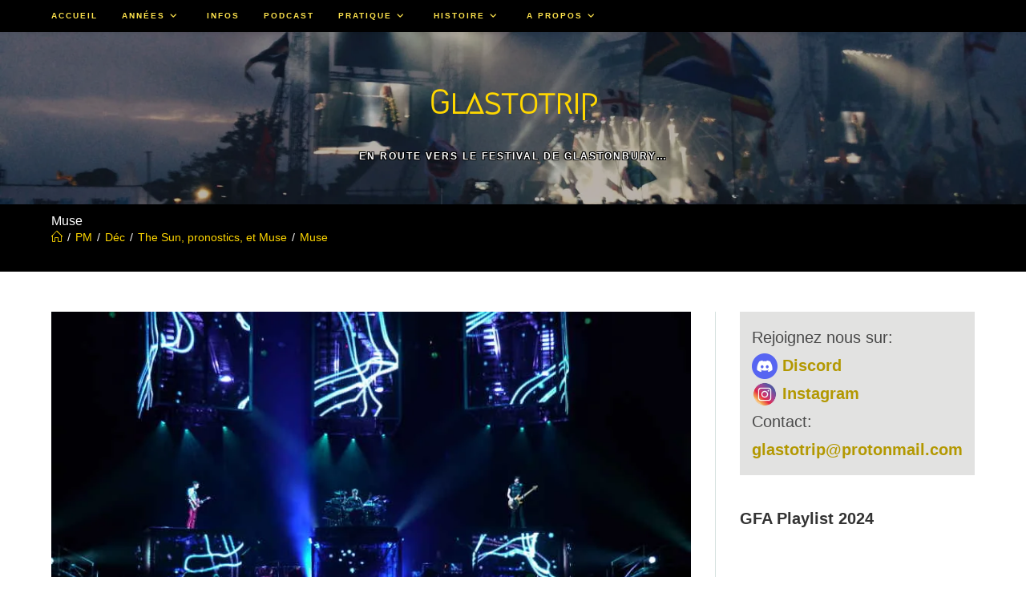

--- FILE ---
content_type: text/html; charset=UTF-8
request_url: https://www.glastotrip.org/2015/12/the-sun-pronostics-et-muse/000_005_muse/
body_size: 23263
content:
<!DOCTYPE html>
<html class="html" lang="fr-FR">
<head>
	<meta charset="UTF-8">
	<link rel="profile" href="https://gmpg.org/xfn/11">

	<meta name='robots' content='index, follow, max-image-preview:large, max-snippet:-1, max-video-preview:-1' />
<meta name="viewport" content="width=device-width, initial-scale=1">
	<!-- This site is optimized with the Yoast SEO plugin v26.8 - https://yoast.com/product/yoast-seo-wordpress/ -->
	<title>Muse - Glastotrip - Festival de Glastonbury</title>
	<link rel="canonical" href="https://www.glastotrip.org/2015/12/the-sun-pronostics-et-muse/000_005_muse/" />
	<meta property="og:locale" content="fr_FR" />
	<meta property="og:type" content="article" />
	<meta property="og:title" content="Muse - Glastotrip - Festival de Glastonbury" />
	<meta property="og:description" content="Muse au zénith de Toulouse" />
	<meta property="og:url" content="https://www.glastotrip.org/2015/12/the-sun-pronostics-et-muse/000_005_muse/" />
	<meta property="og:site_name" content="Glastotrip" />
	<meta property="article:publisher" content="https://www.facebook.com/glastotrip/" />
	<meta property="article:modified_time" content="2016-02-14T06:53:21+00:00" />
	<meta property="og:image" content="https://www.glastotrip.org/2015/12/the-sun-pronostics-et-muse/000_005_muse" />
	<meta property="og:image:width" content="840" />
	<meta property="og:image:height" content="473" />
	<meta property="og:image:type" content="image/jpeg" />
	<meta name="twitter:card" content="summary_large_image" />
	<meta name="twitter:site" content="@glastotrip" />
	<script type="application/ld+json" class="yoast-schema-graph">{"@context":"https://schema.org","@graph":[{"@type":"WebPage","@id":"https://www.glastotrip.org/2015/12/the-sun-pronostics-et-muse/000_005_muse/","url":"https://www.glastotrip.org/2015/12/the-sun-pronostics-et-muse/000_005_muse/","name":"Muse - Glastotrip - Festival de Glastonbury","isPartOf":{"@id":"https://www.glastotrip.org/#website"},"primaryImageOfPage":{"@id":"https://www.glastotrip.org/2015/12/the-sun-pronostics-et-muse/000_005_muse/#primaryimage"},"image":{"@id":"https://www.glastotrip.org/2015/12/the-sun-pronostics-et-muse/000_005_muse/#primaryimage"},"thumbnailUrl":"https://www.glastotrip.org/wp-content/uploads/2015/12/000_005_muse.jpg","datePublished":"2015-12-13T16:39:13+00:00","dateModified":"2016-02-14T06:53:21+00:00","breadcrumb":{"@id":"https://www.glastotrip.org/2015/12/the-sun-pronostics-et-muse/000_005_muse/#breadcrumb"},"inLanguage":"fr-FR","potentialAction":[{"@type":"ReadAction","target":["https://www.glastotrip.org/2015/12/the-sun-pronostics-et-muse/000_005_muse/"]}]},{"@type":"ImageObject","inLanguage":"fr-FR","@id":"https://www.glastotrip.org/2015/12/the-sun-pronostics-et-muse/000_005_muse/#primaryimage","url":"https://www.glastotrip.org/wp-content/uploads/2015/12/000_005_muse.jpg","contentUrl":"https://www.glastotrip.org/wp-content/uploads/2015/12/000_005_muse.jpg","width":840,"height":473,"caption":"Muse au zénith de Toulouse"},{"@type":"BreadcrumbList","@id":"https://www.glastotrip.org/2015/12/the-sun-pronostics-et-muse/000_005_muse/#breadcrumb","itemListElement":[{"@type":"ListItem","position":1,"name":"Glastotrip","item":"https://www.glastotrip.org/"},{"@type":"ListItem","position":2,"name":"Programmation","item":"https://www.glastotrip.org/category/programmation/"},{"@type":"ListItem","position":3,"name":"The Sun, pronostics, et Muse","item":"https://www.glastotrip.org/2015/12/the-sun-pronostics-et-muse/"},{"@type":"ListItem","position":4,"name":"Muse"}]},{"@type":"WebSite","@id":"https://www.glastotrip.org/#website","url":"https://www.glastotrip.org/","name":"Glastotrip","description":"En route vers le festival de Glastonbury...","publisher":{"@id":"https://www.glastotrip.org/#organization"},"alternateName":"Glastotrip","potentialAction":[{"@type":"SearchAction","target":{"@type":"EntryPoint","urlTemplate":"https://www.glastotrip.org/?s={search_term_string}"},"query-input":{"@type":"PropertyValueSpecification","valueRequired":true,"valueName":"search_term_string"}}],"inLanguage":"fr-FR"},{"@type":"Organization","@id":"https://www.glastotrip.org/#organization","name":"Glastotrip","alternateName":"Glastotrip","url":"https://www.glastotrip.org/","logo":{"@type":"ImageObject","inLanguage":"fr-FR","@id":"https://www.glastotrip.org/#/schema/logo/image/","url":"https://www.glastotrip.org/wp-content/uploads/2021/01/logo-001.png","contentUrl":"https://www.glastotrip.org/wp-content/uploads/2021/01/logo-001.png","width":336,"height":335,"caption":"Glastotrip"},"image":{"@id":"https://www.glastotrip.org/#/schema/logo/image/"},"sameAs":["https://www.facebook.com/glastotrip/","https://x.com/glastotrip","https://www.instagram.com/glastotrip","https://discord.com/invite/78GqE6Kgsv"]}]}</script>
	<!-- / Yoast SEO plugin. -->


<link rel='dns-prefetch' href='//secure.gravatar.com' />
<link rel='dns-prefetch' href='//stats.wp.com' />
<link rel='dns-prefetch' href='//v0.wordpress.com' />
<link rel='preconnect' href='//c0.wp.com' />
<link rel="alternate" type="application/rss+xml" title="Glastotrip &raquo; Flux" href="https://www.glastotrip.org/feed/" />
<link rel="alternate" type="application/rss+xml" title="Glastotrip &raquo; Flux des commentaires" href="https://www.glastotrip.org/comments/feed/" />
<link rel="alternate" type="text/calendar" title="Glastotrip &raquo; Flux iCal" href="https://www.glastotrip.org/agenda/?ical=1" />
<link rel="alternate" type="application/rss+xml" title="Glastotrip &raquo; Muse Flux des commentaires" href="https://www.glastotrip.org/2015/12/the-sun-pronostics-et-muse/000_005_muse/feed/" />
<link rel="alternate" title="oEmbed (JSON)" type="application/json+oembed" href="https://www.glastotrip.org/wp-json/oembed/1.0/embed?url=https%3A%2F%2Fwww.glastotrip.org%2F2015%2F12%2Fthe-sun-pronostics-et-muse%2F000_005_muse%2F" />
<link rel="alternate" title="oEmbed (XML)" type="text/xml+oembed" href="https://www.glastotrip.org/wp-json/oembed/1.0/embed?url=https%3A%2F%2Fwww.glastotrip.org%2F2015%2F12%2Fthe-sun-pronostics-et-muse%2F000_005_muse%2F&#038;format=xml" />
<style id='wp-img-auto-sizes-contain-inline-css'>
img:is([sizes=auto i],[sizes^="auto," i]){contain-intrinsic-size:3000px 1500px}
/*# sourceURL=wp-img-auto-sizes-contain-inline-css */
</style>

<style id='wp-emoji-styles-inline-css'>

	img.wp-smiley, img.emoji {
		display: inline !important;
		border: none !important;
		box-shadow: none !important;
		height: 1em !important;
		width: 1em !important;
		margin: 0 0.07em !important;
		vertical-align: -0.1em !important;
		background: none !important;
		padding: 0 !important;
	}
/*# sourceURL=wp-emoji-styles-inline-css */
</style>
<link rel='stylesheet' id='wp-block-library-css' href='https://www.glastotrip.org/wp-content/plugins/gutenberg/build/styles/block-library/style.min.css?ver=22.4.3' media='all' />
<style id='global-styles-inline-css'>
:root{--wp--preset--aspect-ratio--square: 1;--wp--preset--aspect-ratio--4-3: 4/3;--wp--preset--aspect-ratio--3-4: 3/4;--wp--preset--aspect-ratio--3-2: 3/2;--wp--preset--aspect-ratio--2-3: 2/3;--wp--preset--aspect-ratio--16-9: 16/9;--wp--preset--aspect-ratio--9-16: 9/16;--wp--preset--color--black: #000000;--wp--preset--color--cyan-bluish-gray: #abb8c3;--wp--preset--color--white: #ffffff;--wp--preset--color--pale-pink: #f78da7;--wp--preset--color--vivid-red: #cf2e2e;--wp--preset--color--luminous-vivid-orange: #ff6900;--wp--preset--color--luminous-vivid-amber: #fcb900;--wp--preset--color--light-green-cyan: #7bdcb5;--wp--preset--color--vivid-green-cyan: #00d084;--wp--preset--color--pale-cyan-blue: #8ed1fc;--wp--preset--color--vivid-cyan-blue: #0693e3;--wp--preset--color--vivid-purple: #9b51e0;--wp--preset--gradient--vivid-cyan-blue-to-vivid-purple: linear-gradient(135deg,rgb(6,147,227) 0%,rgb(155,81,224) 100%);--wp--preset--gradient--light-green-cyan-to-vivid-green-cyan: linear-gradient(135deg,rgb(122,220,180) 0%,rgb(0,208,130) 100%);--wp--preset--gradient--luminous-vivid-amber-to-luminous-vivid-orange: linear-gradient(135deg,rgb(252,185,0) 0%,rgb(255,105,0) 100%);--wp--preset--gradient--luminous-vivid-orange-to-vivid-red: linear-gradient(135deg,rgb(255,105,0) 0%,rgb(207,46,46) 100%);--wp--preset--gradient--very-light-gray-to-cyan-bluish-gray: linear-gradient(135deg,rgb(238,238,238) 0%,rgb(169,184,195) 100%);--wp--preset--gradient--cool-to-warm-spectrum: linear-gradient(135deg,rgb(74,234,220) 0%,rgb(151,120,209) 20%,rgb(207,42,186) 40%,rgb(238,44,130) 60%,rgb(251,105,98) 80%,rgb(254,248,76) 100%);--wp--preset--gradient--blush-light-purple: linear-gradient(135deg,rgb(255,206,236) 0%,rgb(152,150,240) 100%);--wp--preset--gradient--blush-bordeaux: linear-gradient(135deg,rgb(254,205,165) 0%,rgb(254,45,45) 50%,rgb(107,0,62) 100%);--wp--preset--gradient--luminous-dusk: linear-gradient(135deg,rgb(255,203,112) 0%,rgb(199,81,192) 50%,rgb(65,88,208) 100%);--wp--preset--gradient--pale-ocean: linear-gradient(135deg,rgb(255,245,203) 0%,rgb(182,227,212) 50%,rgb(51,167,181) 100%);--wp--preset--gradient--electric-grass: linear-gradient(135deg,rgb(202,248,128) 0%,rgb(113,206,126) 100%);--wp--preset--gradient--midnight: linear-gradient(135deg,rgb(2,3,129) 0%,rgb(40,116,252) 100%);--wp--preset--font-size--small: 13px;--wp--preset--font-size--medium: 20px;--wp--preset--font-size--large: 36px;--wp--preset--font-size--x-large: 42px;--wp--preset--spacing--20: 0.44rem;--wp--preset--spacing--30: 0.67rem;--wp--preset--spacing--40: 1rem;--wp--preset--spacing--50: 1.5rem;--wp--preset--spacing--60: 2.25rem;--wp--preset--spacing--70: 3.38rem;--wp--preset--spacing--80: 5.06rem;--wp--preset--shadow--natural: 6px 6px 9px rgba(0, 0, 0, 0.2);--wp--preset--shadow--deep: 12px 12px 50px rgba(0, 0, 0, 0.4);--wp--preset--shadow--sharp: 6px 6px 0px rgba(0, 0, 0, 0.2);--wp--preset--shadow--outlined: 6px 6px 0px -3px rgb(255, 255, 255), 6px 6px rgb(0, 0, 0);--wp--preset--shadow--crisp: 6px 6px 0px rgb(0, 0, 0);}:where(body) { margin: 0; }:where(.is-layout-flex){gap: 0.5em;}:where(.is-layout-grid){gap: 0.5em;}body .is-layout-flex{display: flex;}.is-layout-flex{flex-wrap: wrap;align-items: center;}.is-layout-flex > :is(*, div){margin: 0;}body .is-layout-grid{display: grid;}.is-layout-grid > :is(*, div){margin: 0;}body{padding-top: 0px;padding-right: 0px;padding-bottom: 0px;padding-left: 0px;}:root :where(.wp-element-button, .wp-block-button__link){background-color: #32373c;border-width: 0;color: #fff;font-family: inherit;font-size: inherit;font-style: inherit;font-weight: inherit;letter-spacing: inherit;line-height: inherit;padding-top: calc(0.667em + 2px);padding-right: calc(1.333em + 2px);padding-bottom: calc(0.667em + 2px);padding-left: calc(1.333em + 2px);text-decoration: none;text-transform: inherit;}.has-black-color{color: var(--wp--preset--color--black) !important;}.has-cyan-bluish-gray-color{color: var(--wp--preset--color--cyan-bluish-gray) !important;}.has-white-color{color: var(--wp--preset--color--white) !important;}.has-pale-pink-color{color: var(--wp--preset--color--pale-pink) !important;}.has-vivid-red-color{color: var(--wp--preset--color--vivid-red) !important;}.has-luminous-vivid-orange-color{color: var(--wp--preset--color--luminous-vivid-orange) !important;}.has-luminous-vivid-amber-color{color: var(--wp--preset--color--luminous-vivid-amber) !important;}.has-light-green-cyan-color{color: var(--wp--preset--color--light-green-cyan) !important;}.has-vivid-green-cyan-color{color: var(--wp--preset--color--vivid-green-cyan) !important;}.has-pale-cyan-blue-color{color: var(--wp--preset--color--pale-cyan-blue) !important;}.has-vivid-cyan-blue-color{color: var(--wp--preset--color--vivid-cyan-blue) !important;}.has-vivid-purple-color{color: var(--wp--preset--color--vivid-purple) !important;}.has-black-background-color{background-color: var(--wp--preset--color--black) !important;}.has-cyan-bluish-gray-background-color{background-color: var(--wp--preset--color--cyan-bluish-gray) !important;}.has-white-background-color{background-color: var(--wp--preset--color--white) !important;}.has-pale-pink-background-color{background-color: var(--wp--preset--color--pale-pink) !important;}.has-vivid-red-background-color{background-color: var(--wp--preset--color--vivid-red) !important;}.has-luminous-vivid-orange-background-color{background-color: var(--wp--preset--color--luminous-vivid-orange) !important;}.has-luminous-vivid-amber-background-color{background-color: var(--wp--preset--color--luminous-vivid-amber) !important;}.has-light-green-cyan-background-color{background-color: var(--wp--preset--color--light-green-cyan) !important;}.has-vivid-green-cyan-background-color{background-color: var(--wp--preset--color--vivid-green-cyan) !important;}.has-pale-cyan-blue-background-color{background-color: var(--wp--preset--color--pale-cyan-blue) !important;}.has-vivid-cyan-blue-background-color{background-color: var(--wp--preset--color--vivid-cyan-blue) !important;}.has-vivid-purple-background-color{background-color: var(--wp--preset--color--vivid-purple) !important;}.has-black-border-color{border-color: var(--wp--preset--color--black) !important;}.has-cyan-bluish-gray-border-color{border-color: var(--wp--preset--color--cyan-bluish-gray) !important;}.has-white-border-color{border-color: var(--wp--preset--color--white) !important;}.has-pale-pink-border-color{border-color: var(--wp--preset--color--pale-pink) !important;}.has-vivid-red-border-color{border-color: var(--wp--preset--color--vivid-red) !important;}.has-luminous-vivid-orange-border-color{border-color: var(--wp--preset--color--luminous-vivid-orange) !important;}.has-luminous-vivid-amber-border-color{border-color: var(--wp--preset--color--luminous-vivid-amber) !important;}.has-light-green-cyan-border-color{border-color: var(--wp--preset--color--light-green-cyan) !important;}.has-vivid-green-cyan-border-color{border-color: var(--wp--preset--color--vivid-green-cyan) !important;}.has-pale-cyan-blue-border-color{border-color: var(--wp--preset--color--pale-cyan-blue) !important;}.has-vivid-cyan-blue-border-color{border-color: var(--wp--preset--color--vivid-cyan-blue) !important;}.has-vivid-purple-border-color{border-color: var(--wp--preset--color--vivid-purple) !important;}.has-vivid-cyan-blue-to-vivid-purple-gradient-background{background: var(--wp--preset--gradient--vivid-cyan-blue-to-vivid-purple) !important;}.has-light-green-cyan-to-vivid-green-cyan-gradient-background{background: var(--wp--preset--gradient--light-green-cyan-to-vivid-green-cyan) !important;}.has-luminous-vivid-amber-to-luminous-vivid-orange-gradient-background{background: var(--wp--preset--gradient--luminous-vivid-amber-to-luminous-vivid-orange) !important;}.has-luminous-vivid-orange-to-vivid-red-gradient-background{background: var(--wp--preset--gradient--luminous-vivid-orange-to-vivid-red) !important;}.has-very-light-gray-to-cyan-bluish-gray-gradient-background{background: var(--wp--preset--gradient--very-light-gray-to-cyan-bluish-gray) !important;}.has-cool-to-warm-spectrum-gradient-background{background: var(--wp--preset--gradient--cool-to-warm-spectrum) !important;}.has-blush-light-purple-gradient-background{background: var(--wp--preset--gradient--blush-light-purple) !important;}.has-blush-bordeaux-gradient-background{background: var(--wp--preset--gradient--blush-bordeaux) !important;}.has-luminous-dusk-gradient-background{background: var(--wp--preset--gradient--luminous-dusk) !important;}.has-pale-ocean-gradient-background{background: var(--wp--preset--gradient--pale-ocean) !important;}.has-electric-grass-gradient-background{background: var(--wp--preset--gradient--electric-grass) !important;}.has-midnight-gradient-background{background: var(--wp--preset--gradient--midnight) !important;}.has-small-font-size{font-size: var(--wp--preset--font-size--small) !important;}.has-medium-font-size{font-size: var(--wp--preset--font-size--medium) !important;}.has-large-font-size{font-size: var(--wp--preset--font-size--large) !important;}.has-x-large-font-size{font-size: var(--wp--preset--font-size--x-large) !important;}
/*# sourceURL=global-styles-inline-css */
</style>

<style id='classic-theme-styles-inline-css'>
.wp-block-button__link{background-color:#32373c;border-radius:9999px;box-shadow:none;color:#fff;font-size:1.125em;padding:calc(.667em + 2px) calc(1.333em + 2px);text-decoration:none}.wp-block-file__button{background:#32373c;color:#fff}.wp-block-accordion-heading{margin:0}.wp-block-accordion-heading__toggle{background-color:inherit!important;color:inherit!important}.wp-block-accordion-heading__toggle:not(:focus-visible){outline:none}.wp-block-accordion-heading__toggle:focus,.wp-block-accordion-heading__toggle:hover{background-color:inherit!important;border:none;box-shadow:none;color:inherit;padding:var(--wp--preset--spacing--20,1em) 0;text-decoration:none}.wp-block-accordion-heading__toggle:focus-visible{outline:auto;outline-offset:0}
/*# sourceURL=https://www.glastotrip.org/wp-content/plugins/gutenberg/build/styles/block-library/classic.min.css */
</style>
<link rel='stylesheet' id='owp-preloader-css' href='https://www.glastotrip.org/wp-content/plugins/ocean-extra/includes/preloader/assets/css/preloader.min.css?ver=2.5.2' media='all' />
<link rel='stylesheet' id='owp-preloader-icon-css' href='https://www.glastotrip.org/wp-content/plugins/ocean-extra/includes/preloader/assets/css/styles/roller.css?ver=2.5.2' media='all' />
<link rel='stylesheet' id='font-awesome-css' href='https://www.glastotrip.org/wp-content/themes/oceanwp/assets/fonts/fontawesome/css/all.min.css?ver=6.7.2' media='all' />
<link rel='stylesheet' id='simple-line-icons-css' href='https://www.glastotrip.org/wp-content/themes/oceanwp/assets/css/third/simple-line-icons.min.css?ver=2.4.0' media='all' />
<link rel='stylesheet' id='oceanwp-style-css' href='https://www.glastotrip.org/wp-content/themes/oceanwp/assets/css/style.min.css?ver=4.1.4' media='all' />
<link rel='stylesheet' id='oceanwp-google-font-megrim-css' href='https://www.glastotrip.org/wp-content/uploads/oceanwp-webfonts-css/952444c090978b2eddb3ff62c70052cc.css?ver=ac3641637dc2bfc0422414b1c4530152' media='all' />
<link rel='stylesheet' id='oe-widgets-style-css' href='https://www.glastotrip.org/wp-content/plugins/ocean-extra/assets/css/widgets.css?ver=ac3641637dc2bfc0422414b1c4530152' media='all' />
<script src="https://c0.wp.com/c/6.9/wp-includes/js/jquery/jquery.min.js" id="jquery-core-js"></script>
<script src="https://c0.wp.com/c/6.9/wp-includes/js/jquery/jquery-migrate.min.js" id="jquery-migrate-js"></script>
<script id="owp-preloader-js-extra">
var owpPreloader = {"nonce":"6ca707d678"};
//# sourceURL=owp-preloader-js-extra
</script>
<script src="https://www.glastotrip.org/wp-content/plugins/ocean-extra/includes/preloader/assets/js/preloader.min.js?ver=2.5.2" id="owp-preloader-js"></script>
<link rel="https://api.w.org/" href="https://www.glastotrip.org/wp-json/" /><link rel="alternate" title="JSON" type="application/json" href="https://www.glastotrip.org/wp-json/wp/v2/media/104" /><link rel="EditURI" type="application/rsd+xml" title="RSD" href="https://www.glastotrip.org/xmlrpc.php?rsd" />

<link rel='shortlink' href='https://wp.me/a7aaJi-1G' />

<link rel="alternate" type="application/rss+xml" title="Flux RSS du podcast" href="https://www.glastotrip.org/feed/podcast" />

<meta name="tec-api-version" content="v1"><meta name="tec-api-origin" content="https://www.glastotrip.org"><link rel="alternate" href="https://www.glastotrip.org/wp-json/tribe/events/v1/" />	<style>img#wpstats{display:none}</style>
		<!-- Aucune version AMP HTML n&#039;est disponible pour cette URL. --><link rel="icon" href="https://www.glastotrip.org/wp-content/uploads/2021/01/logo-001-150x150.png" sizes="32x32" />
<link rel="icon" href="https://www.glastotrip.org/wp-content/uploads/2021/01/logo-001-300x300.png" sizes="192x192" />
<link rel="apple-touch-icon" href="https://www.glastotrip.org/wp-content/uploads/2021/01/logo-001-300x300.png" />
<meta name="msapplication-TileImage" content="https://www.glastotrip.org/wp-content/uploads/2021/01/logo-001-300x300.png" />
		<style id="wp-custom-css">
			/** * Modification de la couleur de slogan. */#site-header.top-header #site-logo #site-description h2{color:#ffffff;text-shadow:#000000 1px 1px,#000000 -1px 1px,#000000 -1px -1px,#000000 1px -1px}/** * Classe pour les crédits photo dans les articles et les pages. */.photo_credit{font-size:x-small;font-style:italic}/** * Media query pour régler le débordement des boutons de pagination sur les terminaux étroits. */@media (max-width:500px){.oceanwp-pagination .page-numbers a,.oceanwp-pagination .page-numbers span{vertical-align:top;min-width:22px;min-height:22px;font-size:10px;line-height:22px}}/** * Forcer le numéro de la page sélectionnée dans la pagination à être en blanc. */.page-numbers.current{background-color:white !important}		</style>
		<!-- OceanWP CSS -->
<style type="text/css">
/* Colors */a:hover,a.light:hover,.theme-heading .text::before,.theme-heading .text::after,#top-bar-content >a:hover,#top-bar-social li.oceanwp-email a:hover,#site-navigation-wrap .dropdown-menu >li >a:hover,#site-header.medium-header #medium-searchform button:hover,.oceanwp-mobile-menu-icon a:hover,.blog-entry.post .blog-entry-header .entry-title a:hover,.blog-entry.post .blog-entry-readmore a:hover,.blog-entry.thumbnail-entry .blog-entry-category a,ul.meta li a:hover,.dropcap,.single nav.post-navigation .nav-links .title,body .related-post-title a:hover,body #wp-calendar caption,body .contact-info-widget.default i,body .contact-info-widget.big-icons i,body .custom-links-widget .oceanwp-custom-links li a:hover,body .custom-links-widget .oceanwp-custom-links li a:hover:before,body .posts-thumbnails-widget li a:hover,body .social-widget li.oceanwp-email a:hover,.comment-author .comment-meta .comment-reply-link,#respond #cancel-comment-reply-link:hover,#footer-widgets .footer-box a:hover,#footer-bottom a:hover,#footer-bottom #footer-bottom-menu a:hover,.sidr a:hover,.sidr-class-dropdown-toggle:hover,.sidr-class-menu-item-has-children.active >a,.sidr-class-menu-item-has-children.active >a >.sidr-class-dropdown-toggle,input[type=checkbox]:checked:before{color:#b36200}.single nav.post-navigation .nav-links .title .owp-icon use,.blog-entry.post .blog-entry-readmore a:hover .owp-icon use,body .contact-info-widget.default .owp-icon use,body .contact-info-widget.big-icons .owp-icon use{stroke:#b36200}input[type="button"],input[type="reset"],input[type="submit"],button[type="submit"],.button,#site-navigation-wrap .dropdown-menu >li.btn >a >span,.thumbnail:hover i,.thumbnail:hover .link-post-svg-icon,.post-quote-content,.omw-modal .omw-close-modal,body .contact-info-widget.big-icons li:hover i,body .contact-info-widget.big-icons li:hover .owp-icon,body div.wpforms-container-full .wpforms-form input[type=submit],body div.wpforms-container-full .wpforms-form button[type=submit],body div.wpforms-container-full .wpforms-form .wpforms-page-button,.woocommerce-cart .wp-element-button,.woocommerce-checkout .wp-element-button,.wp-block-button__link{background-color:#b36200}.widget-title{border-color:#b36200}blockquote{border-color:#b36200}.wp-block-quote{border-color:#b36200}#searchform-dropdown{border-color:#b36200}.dropdown-menu .sub-menu{border-color:#b36200}.blog-entry.large-entry .blog-entry-readmore a:hover{border-color:#b36200}.oceanwp-newsletter-form-wrap input[type="email"]:focus{border-color:#b36200}.social-widget li.oceanwp-email a:hover{border-color:#b36200}#respond #cancel-comment-reply-link:hover{border-color:#b36200}body .contact-info-widget.big-icons li:hover i{border-color:#b36200}body .contact-info-widget.big-icons li:hover .owp-icon{border-color:#b36200}#footer-widgets .oceanwp-newsletter-form-wrap input[type="email"]:focus{border-color:#b36200}input[type="button"]:hover,input[type="reset"]:hover,input[type="submit"]:hover,button[type="submit"]:hover,input[type="button"]:focus,input[type="reset"]:focus,input[type="submit"]:focus,button[type="submit"]:focus,.button:hover,.button:focus,#site-navigation-wrap .dropdown-menu >li.btn >a:hover >span,.post-quote-author,.omw-modal .omw-close-modal:hover,body div.wpforms-container-full .wpforms-form input[type=submit]:hover,body div.wpforms-container-full .wpforms-form button[type=submit]:hover,body div.wpforms-container-full .wpforms-form .wpforms-page-button:hover,.woocommerce-cart .wp-element-button:hover,.woocommerce-checkout .wp-element-button:hover,.wp-block-button__link:hover{background-color:#b36200}table th,table td,hr,.content-area,body.content-left-sidebar #content-wrap .content-area,.content-left-sidebar .content-area,#top-bar-wrap,#site-header,#site-header.top-header #search-toggle,.dropdown-menu ul li,.centered-minimal-page-header,.blog-entry.post,.blog-entry.grid-entry .blog-entry-inner,.blog-entry.thumbnail-entry .blog-entry-bottom,.single-post .entry-title,.single .entry-share-wrap .entry-share,.single .entry-share,.single .entry-share ul li a,.single nav.post-navigation,.single nav.post-navigation .nav-links .nav-previous,#author-bio,#author-bio .author-bio-avatar,#author-bio .author-bio-social li a,#related-posts,#comments,.comment-body,#respond #cancel-comment-reply-link,#blog-entries .type-page,.page-numbers a,.page-numbers span:not(.elementor-screen-only),.page-links span,body #wp-calendar caption,body #wp-calendar th,body #wp-calendar tbody,body .contact-info-widget.default i,body .contact-info-widget.big-icons i,body .contact-info-widget.big-icons .owp-icon,body .contact-info-widget.default .owp-icon,body .posts-thumbnails-widget li,body .tagcloud a{border-color:#d5e1df}a{color:#b39800}a .owp-icon use{stroke:#b39800}a:hover{color:#995400}a:hover .owp-icon use{stroke:#995400}body .theme-button,body input[type="submit"],body button[type="submit"],body button,body .button,body div.wpforms-container-full .wpforms-form input[type=submit],body div.wpforms-container-full .wpforms-form button[type=submit],body div.wpforms-container-full .wpforms-form .wpforms-page-button,.woocommerce-cart .wp-element-button,.woocommerce-checkout .wp-element-button,.wp-block-button__link{border-color:#ffffff}body .theme-button:hover,body input[type="submit"]:hover,body button[type="submit"]:hover,body button:hover,body .button:hover,body div.wpforms-container-full .wpforms-form input[type=submit]:hover,body div.wpforms-container-full .wpforms-form input[type=submit]:active,body div.wpforms-container-full .wpforms-form button[type=submit]:hover,body div.wpforms-container-full .wpforms-form button[type=submit]:active,body div.wpforms-container-full .wpforms-form .wpforms-page-button:hover,body div.wpforms-container-full .wpforms-form .wpforms-page-button:active,.woocommerce-cart .wp-element-button:hover,.woocommerce-checkout .wp-element-button:hover,.wp-block-button__link:hover{border-color:#ffffff}.page-header .page-header-title,.page-header.background-image-page-header .page-header-title{color:#ffffff}.site-breadcrumbs,.background-image-page-header .site-breadcrumbs{color:#ffffff}.site-breadcrumbs ul li .breadcrumb-sep,.site-breadcrumbs ol li .breadcrumb-sep{color:#ffffff}.site-breadcrumbs a,.background-image-page-header .site-breadcrumbs a{color:#ffd700}.site-breadcrumbs a .owp-icon use,.background-image-page-header .site-breadcrumbs a .owp-icon use{stroke:#ffd700}.site-breadcrumbs a:hover,.background-image-page-header .site-breadcrumbs a:hover{color:#ff8c00}.site-breadcrumbs a:hover .owp-icon use,.background-image-page-header .site-breadcrumbs a:hover .owp-icon use{stroke:#ff8c00}/* OceanWP Style Settings CSS */.theme-button,input[type="submit"],button[type="submit"],button,.button,body div.wpforms-container-full .wpforms-form input[type=submit],body div.wpforms-container-full .wpforms-form button[type=submit],body div.wpforms-container-full .wpforms-form .wpforms-page-button{border-style:solid}.theme-button,input[type="submit"],button[type="submit"],button,.button,body div.wpforms-container-full .wpforms-form input[type=submit],body div.wpforms-container-full .wpforms-form button[type=submit],body div.wpforms-container-full .wpforms-form .wpforms-page-button{border-width:1px}form input[type="text"],form input[type="password"],form input[type="email"],form input[type="url"],form input[type="date"],form input[type="month"],form input[type="time"],form input[type="datetime"],form input[type="datetime-local"],form input[type="week"],form input[type="number"],form input[type="search"],form input[type="tel"],form input[type="color"],form select,form textarea,.woocommerce .woocommerce-checkout .select2-container--default .select2-selection--single{border-style:solid}body div.wpforms-container-full .wpforms-form input[type=date],body div.wpforms-container-full .wpforms-form input[type=datetime],body div.wpforms-container-full .wpforms-form input[type=datetime-local],body div.wpforms-container-full .wpforms-form input[type=email],body div.wpforms-container-full .wpforms-form input[type=month],body div.wpforms-container-full .wpforms-form input[type=number],body div.wpforms-container-full .wpforms-form input[type=password],body div.wpforms-container-full .wpforms-form input[type=range],body div.wpforms-container-full .wpforms-form input[type=search],body div.wpforms-container-full .wpforms-form input[type=tel],body div.wpforms-container-full .wpforms-form input[type=text],body div.wpforms-container-full .wpforms-form input[type=time],body div.wpforms-container-full .wpforms-form input[type=url],body div.wpforms-container-full .wpforms-form input[type=week],body div.wpforms-container-full .wpforms-form select,body div.wpforms-container-full .wpforms-form textarea{border-style:solid}form input[type="text"],form input[type="password"],form input[type="email"],form input[type="url"],form input[type="date"],form input[type="month"],form input[type="time"],form input[type="datetime"],form input[type="datetime-local"],form input[type="week"],form input[type="number"],form input[type="search"],form input[type="tel"],form input[type="color"],form select,form textarea{border-radius:3px}body div.wpforms-container-full .wpforms-form input[type=date],body div.wpforms-container-full .wpforms-form input[type=datetime],body div.wpforms-container-full .wpforms-form input[type=datetime-local],body div.wpforms-container-full .wpforms-form input[type=email],body div.wpforms-container-full .wpforms-form input[type=month],body div.wpforms-container-full .wpforms-form input[type=number],body div.wpforms-container-full .wpforms-form input[type=password],body div.wpforms-container-full .wpforms-form input[type=range],body div.wpforms-container-full .wpforms-form input[type=search],body div.wpforms-container-full .wpforms-form input[type=tel],body div.wpforms-container-full .wpforms-form input[type=text],body div.wpforms-container-full .wpforms-form input[type=time],body div.wpforms-container-full .wpforms-form input[type=url],body div.wpforms-container-full .wpforms-form input[type=week],body div.wpforms-container-full .wpforms-form select,body div.wpforms-container-full .wpforms-form textarea{border-radius:3px}.page-numbers a,.page-numbers span:not(.elementor-screen-only),.page-links span{font-size:14px}@media (max-width:768px){.page-numbers a,.page-numbers span:not(.elementor-screen-only),.page-links span{font-size:px}}@media (max-width:480px){.page-numbers a,.page-numbers span:not(.elementor-screen-only),.page-links span{font-size:px}}.page-numbers a,.page-numbers span:not(.elementor-screen-only),.page-links span{background-color:#ffd700}.page-numbers a:hover,.page-links a:hover span,.page-numbers.current,.page-numbers.current:hover{background-color:#ff8c00}.page-numbers a,.page-numbers span:not(.elementor-screen-only),.page-links span{color:#000000}.page-numbers a .owp-icon use{stroke:#000000}.page-numbers a:hover,.page-links a:hover span,.page-numbers.current,.page-numbers.current:hover{color:#000000}.page-numbers a:hover .owp-icon use{stroke:#000000}.page-numbers a,.page-numbers span:not(.elementor-screen-only),.page-links span{border-color:#000000}.page-numbers a:hover,.page-links a:hover span,.page-numbers.current,.page-numbers.current:hover{border-color:#000000}#scroll-top{background-color:rgba(86,86,86,0.8)}#scroll-top:hover{background-color:rgba(0,0,0,0.81)}#scroll-top{color:#ffd700}#scroll-top .owp-icon use{stroke:#ffd700}#scroll-top:hover{color:#ffd700}#scroll-top:hover .owp-icon use{stroke:#ffd700}.page-header,.has-transparent-header .page-header{padding:10px 0 20px 0}/* Header */#site-header.top-header .header-top,#site-header.top-header #searchform-header-replace{background-color:#000000}#site-header.top-header #search-toggle{border-color:#ffd700}#site-header.top-header #search-toggle a{color:#ffd700}#site-header.top-header #search-toggle a:hover{color:#ffffff}#site-header.has-header-media .overlay-header-media{background-color:rgba(0,0,0,0.28)}#site-logo a.site-logo-text{color:#ffd700}#site-logo a.site-logo-text:hover{color:#ff8c00}#site-navigation-wrap .dropdown-menu >li >a,.oceanwp-mobile-menu-icon a,#searchform-header-replace-close{color:#ffe44d}#site-navigation-wrap .dropdown-menu >li >a .owp-icon use,.oceanwp-mobile-menu-icon a .owp-icon use,#searchform-header-replace-close .owp-icon use{stroke:#ffe44d}#site-navigation-wrap .dropdown-menu >li >a:hover,.oceanwp-mobile-menu-icon a:hover,#searchform-header-replace-close:hover{color:#ff8c00}#site-navigation-wrap .dropdown-menu >li >a:hover .owp-icon use,.oceanwp-mobile-menu-icon a:hover .owp-icon use,#searchform-header-replace-close:hover .owp-icon use{stroke:#ff8c00}.dropdown-menu .sub-menu,#searchform-dropdown,.current-shop-items-dropdown{background-color:#000000}.dropdown-menu .sub-menu,#searchform-dropdown,.current-shop-items-dropdown{border-color:rgba(255,255,255,0.3)}.dropdown-menu ul li.menu-item,.navigation >ul >li >ul.megamenu.sub-menu >li,.navigation .megamenu li ul.sub-menu{border-color:rgba(255,255,255,0.3)}.dropdown-menu ul li a.menu-link{color:#ffe44d}.dropdown-menu ul li a.menu-link .owp-icon use{stroke:#ffe44d}.dropdown-menu ul li a.menu-link:hover{color:#ff8c00}.dropdown-menu ul li a.menu-link:hover .owp-icon use{stroke:#ff8c00}.dropdown-menu ul li a.menu-link:hover{background-color:#000000}#searchform-overlay{background-color:rgba(2,2,2,0.85)}/* Header Image CSS */#site-header{background-image:url(https://glastotrip.org/wp-content/uploads/2021/01/header-000.jpg);background-position:center center;background-repeat:no-repeat;background-size:cover}/* Blog CSS */.blog-entry.thumbnail-entry .blog-entry-comments,.blog-entry.thumbnail-entry .blog-entry-comments a{color:#ffffff}.ocean-single-post-header ul.meta-item li a:hover{color:#333333}/* Footer Copyright */#footer-bottom,#footer-bottom p{color:#b39800}/* OceanWP Preloader CSS */.ocean-preloader--active .preloader-after-content{color:#333333}.page-header{background-color:#000000}/* Typography */body{font-family:Tahoma,Geneva,sans-serif;font-size:14px;line-height:1.8}h1,h2,h3,h4,h5,h6,.theme-heading,.widget-title,.oceanwp-widget-recent-posts-title,.comment-reply-title,.entry-title,.sidebar-box .widget-title{line-height:1.4}h1{font-size:23px;line-height:1.4}h2{font-size:20px;line-height:1.4}h3{font-size:18px;line-height:1.4}h4{font-size:17px;line-height:1.4}h5{font-size:14px;line-height:1.4}h6{font-size:15px;line-height:1.4}.page-header .page-header-title,.page-header.background-image-page-header .page-header-title{font-size:16px;line-height:1.4}.page-header .page-subheading{font-size:15px;line-height:1.8}.site-breadcrumbs,.site-breadcrumbs a{font-size:14px;line-height:1.4}#top-bar-content,#top-bar-social-alt{font-size:12px;line-height:1.8}#site-logo a.site-logo-text{font-family:Megrim;font-size:300%;line-height:1.8;font-weight:700}.dropdown-menu ul li a.menu-link,#site-header.full_screen-header .fs-dropdown-menu ul.sub-menu li a{font-size:12px;line-height:1.2;letter-spacing:.6px}.sidr-class-dropdown-menu li a,a.sidr-class-toggle-sidr-close,#mobile-dropdown ul li a,body #mobile-fullscreen ul li a{font-size:15px;line-height:1.8}.blog-entry.post .blog-entry-header .entry-title a{font-size:24px;line-height:1.4}.ocean-single-post-header .single-post-title{font-size:34px;line-height:1.4;letter-spacing:.6px}.ocean-single-post-header ul.meta-item li,.ocean-single-post-header ul.meta-item li a{font-size:13px;line-height:1.4;letter-spacing:.6px}.ocean-single-post-header .post-author-name,.ocean-single-post-header .post-author-name a{font-size:14px;line-height:1.4;letter-spacing:.6px}.ocean-single-post-header .post-author-description{font-size:12px;line-height:1.4;letter-spacing:.6px}.single-post .entry-title{line-height:1.4;letter-spacing:.6px}.single-post ul.meta li,.single-post ul.meta li a{font-size:14px;line-height:1.4;letter-spacing:.6px}.sidebar-box .widget-title,.sidebar-box.widget_block .wp-block-heading{font-size:13px;line-height:1;letter-spacing:1px}#footer-widgets .footer-box .widget-title{font-size:13px;line-height:1;letter-spacing:1px}#footer-bottom #copyright{font-size:12px;line-height:1}#footer-bottom #footer-bottom-menu{font-size:12px;line-height:1}.woocommerce-store-notice.demo_store{line-height:2;letter-spacing:1.5px}.demo_store .woocommerce-store-notice__dismiss-link{line-height:2;letter-spacing:1.5px}.woocommerce ul.products li.product li.title h2,.woocommerce ul.products li.product li.title a{font-size:14px;line-height:1.5}.woocommerce ul.products li.product li.category,.woocommerce ul.products li.product li.category a{font-size:12px;line-height:1}.woocommerce ul.products li.product .price{font-size:18px;line-height:1}.woocommerce ul.products li.product .button,.woocommerce ul.products li.product .product-inner .added_to_cart{font-size:12px;line-height:1.5;letter-spacing:1px}.woocommerce ul.products li.owp-woo-cond-notice span,.woocommerce ul.products li.owp-woo-cond-notice a{font-size:16px;line-height:1;letter-spacing:1px;font-weight:600;text-transform:capitalize}.woocommerce div.product .product_title{font-size:24px;line-height:1.4;letter-spacing:.6px}.woocommerce div.product p.price{font-size:36px;line-height:1}.woocommerce .owp-btn-normal .summary form button.button,.woocommerce .owp-btn-big .summary form button.button,.woocommerce .owp-btn-very-big .summary form button.button{font-size:12px;line-height:1.5;letter-spacing:1px;text-transform:uppercase}.woocommerce div.owp-woo-single-cond-notice span,.woocommerce div.owp-woo-single-cond-notice a{font-size:18px;line-height:2;letter-spacing:1.5px;font-weight:600;text-transform:capitalize}.ocean-preloader--active .preloader-after-content{font-size:20px;line-height:1.8;letter-spacing:.6px}
</style>		<div id="ocean-preloader">
									<div class="preloader-content">
				<div class="preloader-inner">
											<div class="preloader-icon">
							<div class="preloader-roller"><div></div><div></div><div></div><div></div><div></div><div></div><div></div><div></div></div>						</div>
					
					
					
					
											<div class="preloader-after-content">
							Site is Loading, Please wait...						</div>
									</div>
			</div>
								</div>
		</head>

<body class="attachment wp-singular attachment-template-default single single-attachment postid-104 attachmentid-104 attachment-jpeg wp-embed-responsive wp-theme-oceanwp ocean-preloader--active tribe-no-js page-template-oceanwp oceanwp-theme fullscreen-mobile top-header-style default-breakpoint has-sidebar content-right-sidebar has-breadcrumbs" itemscope="itemscope" itemtype="https://schema.org/WebPage">

	
	
	<div id="outer-wrap" class="site clr">

		<a class="skip-link screen-reader-text" href="#main">Skip to content</a>

		
		<div id="wrap" class="clr">

			
			
<header id="site-header" class="top-header has-header-media clr" data-height="200" itemscope="itemscope" itemtype="https://schema.org/WPHeader" role="banner">

	
		

<div class="header-top clr">

	
	<div id="site-header-inner" class="clr container">

		
		<div class="left clr">

			<div class="inner">

							<div id="site-navigation-wrap" class="clr">
			
			
			
			<nav id="site-navigation" class="navigation main-navigation clr" itemscope="itemscope" itemtype="https://schema.org/SiteNavigationElement" role="navigation" >

				<ul id="menu-main" class="main-menu dropdown-menu sf-menu"><li id="menu-item-3841" class="menu-item menu-item-type-custom menu-item-object-custom menu-item-3841"><a href="http://glastotrip.org/" class="menu-link"><span class="text-wrap">Accueil</span></a></li><li id="menu-item-7083" class="menu-item menu-item-type-post_type menu-item-object-page menu-item-has-children dropdown menu-item-7083 nav-no-click"><a href="https://www.glastotrip.org/editions-de-glastonbury/" class="menu-link"><span class="text-wrap">Années<i class="nav-arrow fa fa-angle-down" aria-hidden="true" role="img"></i></span></a>
<ul class="sub-menu">
	<li id="menu-item-7098" class="menu-item menu-item-type-taxonomy menu-item-object-post_tag menu-item-7098"><a href="https://www.glastotrip.org/tag/glastonbury-2024/" class="menu-link"><span class="text-wrap">Glastonbury 2024</span></a></li>	<li id="menu-item-7097" class="menu-item menu-item-type-taxonomy menu-item-object-post_tag menu-item-7097"><a href="https://www.glastotrip.org/tag/glastonbury-2023/" class="menu-link"><span class="text-wrap">Glastonbury 2023</span></a></li>	<li id="menu-item-7096" class="menu-item menu-item-type-taxonomy menu-item-object-post_tag menu-item-7096"><a href="https://www.glastotrip.org/tag/glastonbury-2022/" class="menu-link"><span class="text-wrap">Glastonbury 2022</span></a></li>	<li id="menu-item-7095" class="menu-item menu-item-type-taxonomy menu-item-object-post_tag menu-item-7095"><a href="https://www.glastotrip.org/tag/glastonbury-2021/" class="menu-link"><span class="text-wrap">Glastonbury 2021</span></a></li>	<li id="menu-item-7094" class="menu-item menu-item-type-taxonomy menu-item-object-post_tag menu-item-7094"><a href="https://www.glastotrip.org/tag/glastonbury-2020/" class="menu-link"><span class="text-wrap">Glastonbury 2020</span></a></li>	<li id="menu-item-7093" class="menu-item menu-item-type-taxonomy menu-item-object-post_tag menu-item-7093"><a href="https://www.glastotrip.org/tag/glastonbury-2019/" class="menu-link"><span class="text-wrap">Glastonbury 2019</span></a></li>	<li id="menu-item-7092" class="menu-item menu-item-type-taxonomy menu-item-object-post_tag menu-item-7092"><a href="https://www.glastotrip.org/tag/glastonbury-2017/" class="menu-link"><span class="text-wrap">Glastonbury 2017</span></a></li>	<li id="menu-item-7091" class="menu-item menu-item-type-taxonomy menu-item-object-post_tag menu-item-7091"><a href="https://www.glastotrip.org/tag/glastonbury-2016/" class="menu-link"><span class="text-wrap">Glastonbury 2016</span></a></li>	<li id="menu-item-7090" class="menu-item menu-item-type-taxonomy menu-item-object-post_tag menu-item-7090"><a href="https://www.glastotrip.org/tag/glastonbury-2015/" class="menu-link"><span class="text-wrap">Glastonbury 2015</span></a></li>	<li id="menu-item-7089" class="menu-item menu-item-type-taxonomy menu-item-object-post_tag menu-item-7089"><a href="https://www.glastotrip.org/tag/glastonbury-2014/" class="menu-link"><span class="text-wrap">Glastonbury 2014</span></a></li>	<li id="menu-item-7088" class="menu-item menu-item-type-taxonomy menu-item-object-post_tag menu-item-7088"><a href="https://www.glastotrip.org/tag/glastonbury-2013/" class="menu-link"><span class="text-wrap">Glastonbury 2013</span></a></li>	<li id="menu-item-7087" class="menu-item menu-item-type-taxonomy menu-item-object-post_tag menu-item-7087"><a href="https://www.glastotrip.org/tag/glastonbury-2011/" class="menu-link"><span class="text-wrap">Glastonbury 2011</span></a></li>	<li id="menu-item-7086" class="menu-item menu-item-type-taxonomy menu-item-object-post_tag menu-item-7086"><a href="https://www.glastotrip.org/tag/glastonbury-2007/" class="menu-link"><span class="text-wrap">Glastonbury 2007</span></a></li>	<li id="menu-item-7085" class="menu-item menu-item-type-taxonomy menu-item-object-post_tag menu-item-7085"><a href="https://www.glastotrip.org/tag/glastonbury-1994/" class="menu-link"><span class="text-wrap">Glastonbury 1994</span></a></li>	<li id="menu-item-7084" class="menu-item menu-item-type-taxonomy menu-item-object-post_tag menu-item-7084"><a href="https://www.glastotrip.org/tag/glastonbury-1970/" class="menu-link"><span class="text-wrap">Glastonbury 1970</span></a></li></ul>
</li><li id="menu-item-4974" class="menu-item menu-item-type-taxonomy menu-item-object-category menu-item-4974"><a href="https://www.glastotrip.org/category/infos/" class="menu-link"><span class="text-wrap">Infos</span></a></li><li id="menu-item-6881" class="menu-item menu-item-type-post_type_archive menu-item-object-podcast menu-item-6881"><a href="https://www.glastotrip.org/podcast/" class="menu-link"><span class="text-wrap">Podcast</span></a></li><li id="menu-item-3842" class="menu-item menu-item-type-post_type menu-item-object-page menu-item-has-children dropdown menu-item-3842"><a href="https://www.glastotrip.org/pratique/" class="menu-link"><span class="text-wrap">Pratique<i class="nav-arrow fa fa-angle-down" aria-hidden="true" role="img"></i></span></a>
<ul class="sub-menu">
	<li id="menu-item-3843" class="menu-item menu-item-type-custom menu-item-object-custom menu-item-3843"><a href="http://glastotrip.org/agenda/" class="menu-link"><span class="text-wrap">Agenda</span></a></li>	<li id="menu-item-3844" class="menu-item menu-item-type-post_type menu-item-object-page menu-item-has-children dropdown menu-item-3844"><a href="https://www.glastotrip.org/pratique/tickets/" class="menu-link"><span class="text-wrap">Tickets<i class="nav-arrow fa fa-angle-right" aria-hidden="true" role="img"></i></span></a>
	<ul class="sub-menu">
		<li id="menu-item-3845" class="menu-item menu-item-type-post_type menu-item-object-page menu-item-3845"><a href="https://www.glastotrip.org/pratique/tickets/enregistrement/" class="menu-link"><span class="text-wrap">Enregistrement</span></a></li>		<li id="menu-item-3846" class="menu-item menu-item-type-post_type menu-item-object-page menu-item-3846"><a href="https://www.glastotrip.org/pratique/tickets/paiement-du-solde/" class="menu-link"><span class="text-wrap">Paiement du solde</span></a></li>	</ul>
</li>	<li id="menu-item-3847" class="menu-item menu-item-type-post_type menu-item-object-page menu-item-has-children dropdown menu-item-3847"><a href="https://www.glastotrip.org/pratique/campings/" class="menu-link"><span class="text-wrap">Campings<i class="nav-arrow fa fa-angle-right" aria-hidden="true" role="img"></i></span></a>
	<ul class="sub-menu">
		<li id="menu-item-3848" class="menu-item menu-item-type-post_type menu-item-object-page menu-item-has-children dropdown menu-item-3848"><a href="https://www.glastotrip.org/pratique/campings/nord/" class="menu-link"><span class="text-wrap">Campings du Nord<i class="nav-arrow fa fa-angle-right" aria-hidden="true" role="img"></i></span></a>
		<ul class="sub-menu">
			<li id="menu-item-3849" class="menu-item menu-item-type-post_type menu-item-object-page menu-item-3849"><a href="https://www.glastotrip.org/pratique/campings/nord/cockmill-meadow/" class="menu-link"><span class="text-wrap">Cockmill Meadow</span></a></li>			<li id="menu-item-3850" class="menu-item menu-item-type-post_type menu-item-object-page menu-item-3850"><a href="https://www.glastotrip.org/pratique/campings/nord/big-ground/" class="menu-link"><span class="text-wrap">Big Ground</span></a></li>			<li id="menu-item-3851" class="menu-item menu-item-type-post_type menu-item-object-page menu-item-3851"><a href="https://www.glastotrip.org/pratique/campings/nord/kidney-mead/" class="menu-link"><span class="text-wrap">Kidney Mead</span></a></li>			<li id="menu-item-3852" class="menu-item menu-item-type-post_type menu-item-object-page menu-item-3852"><a href="https://www.glastotrip.org/pratique/campings/nord/row-mead/" class="menu-link"><span class="text-wrap">Row Mead</span></a></li>			<li id="menu-item-3853" class="menu-item menu-item-type-post_type menu-item-object-page menu-item-3853"><a href="https://www.glastotrip.org/pratique/campings/nord/hawkwell/" class="menu-link"><span class="text-wrap">Hawkwell</span></a></li>			<li id="menu-item-3854" class="menu-item menu-item-type-post_type menu-item-object-page menu-item-3854"><a href="https://www.glastotrip.org/pratique/campings/nord/michaels-mead/" class="menu-link"><span class="text-wrap">Michael’s Mead</span></a></li>			<li id="menu-item-3855" class="menu-item menu-item-type-post_type menu-item-object-page menu-item-3855"><a href="https://www.glastotrip.org/pratique/campings/nord/hitching-hill-ground/" class="menu-link"><span class="text-wrap">Hitching Hill Ground</span></a></li>			<li id="menu-item-3871" class="menu-item menu-item-type-post_type menu-item-object-page menu-item-3871"><a href="https://www.glastotrip.org/pratique/campings/nord/spring-ground/" class="menu-link"><span class="text-wrap">Spring Ground</span></a></li>		</ul>
</li>		<li id="menu-item-3856" class="menu-item menu-item-type-post_type menu-item-object-page menu-item-has-children dropdown menu-item-3856"><a href="https://www.glastotrip.org/pratique/campings/ouest/" class="menu-link"><span class="text-wrap">Campings de l’Ouest<i class="nav-arrow fa fa-angle-right" aria-hidden="true" role="img"></i></span></a>
		<ul class="sub-menu">
			<li id="menu-item-3857" class="menu-item menu-item-type-post_type menu-item-object-page menu-item-3857"><a href="https://www.glastotrip.org/pratique/campings/ouest/lime-kiln-ground/" class="menu-link"><span class="text-wrap">Lime Kiln Ground</span></a></li>			<li id="menu-item-3858" class="menu-item menu-item-type-post_type menu-item-object-page menu-item-3858"><a href="https://www.glastotrip.org/pratique/campings/ouest/wicket-ground/" class="menu-link"><span class="text-wrap">Wicket Ground</span></a></li>			<li id="menu-item-3859" class="menu-item menu-item-type-post_type menu-item-object-page menu-item-3859"><a href="https://www.glastotrip.org/pratique/campings/ouest/lower-mead/" class="menu-link"><span class="text-wrap">Lower Mead</span></a></li>			<li id="menu-item-3860" class="menu-item menu-item-type-post_type menu-item-object-page menu-item-3860"><a href="https://www.glastotrip.org/pratique/campings/ouest/woodsies/" class="menu-link"><span class="text-wrap">Woodsies</span></a></li>			<li id="menu-item-3861" class="menu-item menu-item-type-post_type menu-item-object-page menu-item-3861"><a href="https://www.glastotrip.org/pratique/campings/ouest/cyclist-camping/" class="menu-link"><span class="text-wrap">Cyclist’s Camping</span></a></li>			<li id="menu-item-3862" class="menu-item menu-item-type-post_type menu-item-object-page menu-item-3862"><a href="https://www.glastotrip.org/pratique/campings/ouest/darble/" class="menu-link"><span class="text-wrap">Darble</span></a></li>			<li id="menu-item-3872" class="menu-item menu-item-type-post_type menu-item-object-page menu-item-3872"><a href="https://www.glastotrip.org/pratique/campings/ouest/pylon-ground/" class="menu-link"><span class="text-wrap">Pylon Ground</span></a></li>			<li id="menu-item-3873" class="menu-item menu-item-type-post_type menu-item-object-page menu-item-3873"><a href="https://www.glastotrip.org/pratique/campings/ouest/rivermead/" class="menu-link"><span class="text-wrap">Rivermead</span></a></li>			<li id="menu-item-3874" class="menu-item menu-item-type-post_type menu-item-object-page menu-item-3874"><a href="https://www.glastotrip.org/pratique/campings/ouest/bushy-ground/" class="menu-link"><span class="text-wrap">Bushy Ground</span></a></li>			<li id="menu-item-3875" class="menu-item menu-item-type-post_type menu-item-object-page menu-item-3875"><a href="https://www.glastotrip.org/pratique/campings/ouest/oxlyers/" class="menu-link"><span class="text-wrap">Oxlyers</span></a></li>		</ul>
</li>		<li id="menu-item-3863" class="menu-item menu-item-type-post_type menu-item-object-page menu-item-has-children dropdown menu-item-3863"><a href="https://www.glastotrip.org/pratique/campings/sud/" class="menu-link"><span class="text-wrap">Campings du Sud<i class="nav-arrow fa fa-angle-right" aria-hidden="true" role="img"></i></span></a>
		<ul class="sub-menu">
			<li id="menu-item-3864" class="menu-item menu-item-type-post_type menu-item-object-page menu-item-3864"><a href="https://www.glastotrip.org/pratique/campings/sud/paines-ground/" class="menu-link"><span class="text-wrap">Paines Ground</span></a></li>			<li id="menu-item-3865" class="menu-item menu-item-type-post_type menu-item-object-page menu-item-3865"><a href="https://www.glastotrip.org/pratique/campings/sud/back-house/" class="menu-link"><span class="text-wrap">Back House</span></a></li>			<li id="menu-item-3866" class="menu-item menu-item-type-post_type menu-item-object-page menu-item-3866"><a href="https://www.glastotrip.org/pratique/campings/sud/baileys/" class="menu-link"><span class="text-wrap">Baileys</span></a></li>			<li id="menu-item-3867" class="menu-item menu-item-type-post_type menu-item-object-page menu-item-3867"><a href="https://www.glastotrip.org/pratique/campings/sud/rigs-field/" class="menu-link"><span class="text-wrap">Rig’s Field</span></a></li>			<li id="menu-item-3868" class="menu-item menu-item-type-post_type menu-item-object-page menu-item-3868"><a href="https://www.glastotrip.org/pratique/campings/sud/south-park-1/" class="menu-link"><span class="text-wrap">South Park 1</span></a></li>			<li id="menu-item-3869" class="menu-item menu-item-type-post_type menu-item-object-page menu-item-3869"><a href="https://www.glastotrip.org/pratique/campings/sud/south-park-2/" class="menu-link"><span class="text-wrap">South Park 2</span></a></li>			<li id="menu-item-3870" class="menu-item menu-item-type-post_type menu-item-object-page menu-item-3870"><a href="https://www.glastotrip.org/pratique/campings/sud/dairy-ground/" class="menu-link"><span class="text-wrap">Dairy Ground</span></a></li>			<li id="menu-item-3876" class="menu-item menu-item-type-post_type menu-item-object-page menu-item-3876"><a href="https://www.glastotrip.org/pratique/campings/sud/the-park/" class="menu-link"><span class="text-wrap">The Park</span></a></li>			<li id="menu-item-3877" class="menu-item menu-item-type-post_type menu-item-object-page menu-item-3877"><a href="https://www.glastotrip.org/pratique/campings/sud/park-home-ground/" class="menu-link"><span class="text-wrap">Park Home Ground</span></a></li>			<li id="menu-item-3878" class="menu-item menu-item-type-post_type menu-item-object-page menu-item-3878"><a href="https://www.glastotrip.org/pratique/campings/sud/pennard-hill-ground/" class="menu-link"><span class="text-wrap">Pennard Hill Ground</span></a></li>			<li id="menu-item-3879" class="menu-item menu-item-type-post_type menu-item-object-page menu-item-3879"><a href="https://www.glastotrip.org/pratique/campings/sud/tipi-village/" class="menu-link"><span class="text-wrap">Tipi Village</span></a></li>		</ul>
</li>	</ul>
</li>	<li id="menu-item-3880" class="menu-item menu-item-type-post_type menu-item-object-page menu-item-3880"><a href="https://www.glastotrip.org/pratique/portes/" class="menu-link"><span class="text-wrap">Portes</span></a></li>	<li id="menu-item-3881" class="menu-item menu-item-type-post_type menu-item-object-page menu-item-3881"><a href="https://www.glastotrip.org/pratique/parkings/" class="menu-link"><span class="text-wrap">Parkings</span></a></li>	<li id="menu-item-3882" class="menu-item menu-item-type-post_type menu-item-object-page menu-item-3882"><a href="https://www.glastotrip.org/pratique/glastonbury-secret/" class="menu-link"><span class="text-wrap">Glastonbury Secret</span></a></li>	<li id="menu-item-3883" class="menu-item menu-item-type-post_type menu-item-object-page menu-item-3883"><a href="https://www.glastotrip.org/pratique/webcam/" class="menu-link"><span class="text-wrap">Panorama</span></a></li></ul>
</li><li id="menu-item-3884" class="menu-item menu-item-type-post_type menu-item-object-page menu-item-has-children dropdown menu-item-3884"><a href="https://www.glastotrip.org/histoire/" class="menu-link"><span class="text-wrap">Histoire<i class="nav-arrow fa fa-angle-down" aria-hidden="true" role="img"></i></span></a>
<ul class="sub-menu">
	<li id="menu-item-3885" class="menu-item menu-item-type-post_type menu-item-object-page menu-item-3885"><a href="https://www.glastotrip.org/histoire/chapitre-1-la-prehistoire/" class="menu-link"><span class="text-wrap">La préhistoire</span></a></li>	<li id="menu-item-3886" class="menu-item menu-item-type-post_type menu-item-object-page menu-item-3886"><a href="https://www.glastotrip.org/histoire/chapitre-2-la-legende-du-roi-arthur/" class="menu-link"><span class="text-wrap">La légende du Roi Arthur</span></a></li>	<li id="menu-item-3887" class="menu-item menu-item-type-post_type menu-item-object-page menu-item-3887"><a href="https://www.glastotrip.org/histoire/chapitre-3-labbaye-de-glastonbury/" class="menu-link"><span class="text-wrap">L&rsquo;abbaye de Glastonbury</span></a></li>	<li id="menu-item-3888" class="menu-item menu-item-type-post_type menu-item-object-page menu-item-3888"><a href="https://www.glastotrip.org/histoire/chapitre-4-pilton-pop-blues-folk-festival/" class="menu-link"><span class="text-wrap">Pilton Festival</span></a></li>	<li id="menu-item-3889" class="menu-item menu-item-type-post_type menu-item-object-page menu-item-3889"><a href="https://www.glastotrip.org/histoire/chapitre-5-glastonbury-fayre/" class="menu-link"><span class="text-wrap">Glastonbury Fayre</span></a></li>	<li id="menu-item-3890" class="menu-item menu-item-type-post_type menu-item-object-page menu-item-3890"><a href="https://www.glastotrip.org/histoire/chapitre-6-la-grande-jachere/" class="menu-link"><span class="text-wrap">La grande jachère</span></a></li>	<li id="menu-item-3891" class="menu-item menu-item-type-post_type menu-item-object-page menu-item-3891"><a href="https://www.glastotrip.org/histoire/chapitre-7-les-debuts-de-lere-moderne/" class="menu-link"><span class="text-wrap">Les débuts de l&rsquo;ère moderne</span></a></li>	<li id="menu-item-3892" class="menu-item menu-item-type-post_type menu-item-object-page menu-item-3892"><a href="https://www.glastotrip.org/histoire/chapitre-8-lere-cnd/" class="menu-link"><span class="text-wrap">L&rsquo;ère CND</span></a></li>	<li id="menu-item-3893" class="menu-item menu-item-type-post_type menu-item-object-page menu-item-3893"><a href="https://www.glastotrip.org/histoire/chapitre-9-89-90-deux-annees-charnieres/" class="menu-link"><span class="text-wrap">89, 90 années charnières</span></a></li>	<li id="menu-item-3894" class="menu-item menu-item-type-post_type menu-item-object-page menu-item-3894"><a href="https://www.glastotrip.org/histoire/chapitre-10-1992-1995/" class="menu-link"><span class="text-wrap">1992 – 1995</span></a></li></ul>
</li><li id="menu-item-3896" class="menu-item menu-item-type-post_type menu-item-object-page menu-item-has-children dropdown menu-item-3896"><a href="https://www.glastotrip.org/a-propos/" class="menu-link"><span class="text-wrap">A propos<i class="nav-arrow fa fa-angle-down" aria-hidden="true" role="img"></i></span></a>
<ul class="sub-menu">
	<li id="menu-item-3897" class="menu-item menu-item-type-post_type menu-item-object-page menu-item-3897"><a href="https://www.glastotrip.org/a-propos/contact/" class="menu-link"><span class="text-wrap">Contact</span></a></li>	<li id="menu-item-3898" class="menu-item menu-item-type-post_type menu-item-object-page menu-item-3898"><a href="https://www.glastotrip.org/a-propos/plan-du-site/" class="menu-link"><span class="text-wrap">Plan du site</span></a></li>	<li id="menu-item-3899" class="menu-item menu-item-type-post_type menu-item-object-page menu-item-privacy-policy menu-item-3899"><a href="https://www.glastotrip.org/a-propos/politique-de-confidentialite/" class="menu-link"><span class="text-wrap">Politique de confidentialité</span></a></li></ul>
</li></ul>
			</nav><!-- #site-navigation -->

			
			
					</div><!-- #site-navigation-wrap -->
			
		
	
				
	
	<div class="oceanwp-mobile-menu-icon clr mobile-right">

		
		
		
		<a href="https://www.glastotrip.org/#mobile-menu-toggle" class="mobile-menu"  aria-label="Menu mobile">
							<i class="fa fa-bars" aria-hidden="true"></i>
								<span class="oceanwp-text">Menu</span>
				<span class="oceanwp-close-text">Fermer</span>
						</a>

		
		
		
	</div><!-- #oceanwp-mobile-menu-navbar -->

	

			</div>

		</div>

		<div class="right clr">

			<div class="inner">

				
			</div>

		</div>

	</div><!-- #site-header-inner -->

	
	
</div><!-- .header-top -->

	<div class="header-bottom clr">
		<div class="container">
			

<div id="site-logo" class="clr" itemscope itemtype="https://schema.org/Brand" >

	
	<div id="site-logo-inner" class="clr">

						<a href="https://www.glastotrip.org/" rel="home" class="site-title site-logo-text" >Glastotrip</a>
				
	</div><!-- #site-logo-inner -->

	
				<div id="site-description"><h2 >En route vers le festival de Glastonbury&#8230;</h2></div>
			
</div><!-- #site-logo -->

		</div>
	</div>
	
					<div class="overlay-header-media"></div>
			
		
</header><!-- #site-header -->


			
			<main id="main" class="site-main clr"  role="main">

				

<header class="page-header">

	
	<div class="container clr page-header-inner">

		
			<h1 class="page-header-title clr" itemprop="headline">Muse</h1>

			
		
		<nav role="navigation" aria-label="Fil d’Ariane" class="site-breadcrumbs clr position-under-title"><ol class="trail-items" itemscope itemtype="http://schema.org/BreadcrumbList"><meta name="numberOfItems" content="5" /><meta name="itemListOrder" content="Ascending" /><li class="trail-item trail-begin" itemprop="itemListElement" itemscope itemtype="https://schema.org/ListItem"><a href="https://www.glastotrip.org" rel="home" aria-label="Accueil" itemprop="item"><span itemprop="name"><i class=" icon-home" aria-hidden="true" role="img"></i><span class="breadcrumb-home has-icon">Accueil</span></span></a><span class="breadcrumb-sep">/</span><meta itemprop="position" content="1" /></li><li class="trail-item" itemprop="itemListElement" itemscope itemtype="https://schema.org/ListItem"><a href="https://www.glastotrip.org/2015/" itemprop="item"><span itemprop="name">PM</span></a><span class="breadcrumb-sep">/</span><meta itemprop="position" content="2" /></li><li class="trail-item" itemprop="itemListElement" itemscope itemtype="https://schema.org/ListItem"><a href="https://www.glastotrip.org/2015/12/" itemprop="item"><span itemprop="name">Déc</span></a><span class="breadcrumb-sep">/</span><meta itemprop="position" content="3" /></li><li class="trail-item" itemprop="itemListElement" itemscope itemtype="https://schema.org/ListItem"><a href="https://www.glastotrip.org/2015/12/the-sun-pronostics-et-muse/" itemprop="item"><span itemprop="name">The Sun, pronostics, et Muse</span></a><span class="breadcrumb-sep">/</span><meta itemprop="position" content="4" /></li><li class="trail-item trail-end" itemprop="itemListElement" itemscope itemtype="https://schema.org/ListItem"><span itemprop="name"><a href="https://www.glastotrip.org/2015/12/the-sun-pronostics-et-muse/000_005_muse/">Muse</a></span><meta itemprop="position" content="5" /></li></ol></nav>
	</div><!-- .page-header-inner -->

	
	
</header><!-- .page-header -->


	
	<div id="content-wrap" class="container clr">

		
		<div id="primary" class="content-area clr">

			
			<div id="content" class="site-content">

				
				
					<article class="image-attachment post-104 attachment type-attachment status-inherit hentry entry">
						<p><img width="840" height="473" src="https://www.glastotrip.org/wp-content/uploads/2015/12/000_005_muse.jpg" class="attachment-full size-full" alt="Muse" decoding="async" fetchpriority="high" /></p>
						<div class="entry clr">
							<p>Muse au zénith de Toulouse, le 25 novembre 2009, pour the Resistance Tour.<br />
Photo: <a href="https://pt.wikipedia.org/wiki/The_Resistance_Tour#/media/File:Muse_Zenith_Toulouse_TheResistanceTour_2009.jpg">Julienfabre</a></p>
							
<section id="comments" class="comments-area clr has-comments">

	
	
		<div id="respond" class="comment-respond">
		<h3 id="reply-title" class="comment-reply-title">Laisser un commentaire <small><a rel="nofollow" id="cancel-comment-reply-link" href="/2015/12/the-sun-pronostics-et-muse/000_005_muse/#respond" style="display:none;">Annuler la réponse</a></small></h3><form action="https://www.glastotrip.org/wp-comments-post.php" method="post" id="commentform" class="comment-form"><div class="comment-textarea"><label for="comment" class="screen-reader-text">Comment</label><textarea name="comment" id="comment" cols="39" rows="4" tabindex="0" class="textarea-comment" placeholder="Votre commentaire ici…"></textarea></div><div class="comment-form-author"><label for="author" class="screen-reader-text">Enter your name or username to comment</label><input type="text" name="author" id="author" value="" placeholder="Nom" size="22" tabindex="0" class="input-name" /></div>
<div class="comment-form-email"><label for="email" class="screen-reader-text">Enter your email address to comment</label><input type="text" name="email" id="email" value="" placeholder="E-mail" size="22" tabindex="0" class="input-email" /></div>
<div class="comment-form-url"><label for="url" class="screen-reader-text">Saisir l’URL de votre site (facultatif)</label><input type="text" name="url" id="url" value="" placeholder="Site" size="22" tabindex="0" class="input-website" /></div>
<p class="comment-form-cookies-consent"><input id="wp-comment-cookies-consent" name="wp-comment-cookies-consent" type="checkbox" value="yes" /> <label for="wp-comment-cookies-consent">Enregistrer mon nom, mon e-mail et mon site dans le navigateur pour mon prochain commentaire.</label></p>
<p class="form-submit"><input name="submit" type="submit" id="comment-submit" class="submit" value="Publier le commentaire" /> <input type='hidden' name='comment_post_ID' value='104' id='comment_post_ID' />
<input type='hidden' name='comment_parent' id='comment_parent' value='0' />
</p><p style="display: none;"><input type="hidden" id="akismet_comment_nonce" name="akismet_comment_nonce" value="9468cd8508" /></p><p style="display: none !important;" class="akismet-fields-container" data-prefix="ak_"><label>&#916;<textarea name="ak_hp_textarea" cols="45" rows="8" maxlength="100"></textarea></label><input type="hidden" id="ak_js_1" name="ak_js" value="56"/><script>document.getElementById( "ak_js_1" ).setAttribute( "value", ( new Date() ).getTime() );</script></p></form>	</div><!-- #respond -->
	<p class="akismet_comment_form_privacy_notice">Ce site utilise Akismet pour réduire les indésirables. <a href="https://akismet.com/privacy/" target="_blank" rel="nofollow noopener">En savoir plus sur la façon dont les données de vos commentaires sont traitées</a>.</p>
</section><!-- #comments -->
						</div><!-- .entry -->
					</article><!-- #post -->

				
				
			</div><!-- #content -->

			
		</div><!-- #primary -->

		

<aside id="right-sidebar" class="sidebar-container widget-area sidebar-primary" itemscope="itemscope" itemtype="https://schema.org/WPSideBar" role="complementary" aria-label="Primary Sidebar">

	
	<div id="right-sidebar-inner" class="clr">

		<div id="block-4" class="sidebar-box widget_block clr"><span style="font-size: 150%; background-color: #e2e2e1; display: block; padding: 5%;">Rejoignez nous sur:
<br/><a href="https://discord.com/invite/78GqE6Kgsv" style="font-weight: bold;"><img decoding="async" src="/wp-content/uploads/2022/10/logo-discord.png" style="width:32px; height=auto;"/> Discord</a>
<br/><a href="https://www.instagram.com/glastotrip/" style="font-weight: bold;"><img decoding="async" src="/wp-content/uploads/2023/03/logo-instagram.png" style="width:32px; height=auto;"/> Instagram</a><br/>Contact:<br/><a href="mailto:glastotrip@protonmail.com" style="font-weight: bold;">glastotrip@protonmail.com</a></span></div><script data-js='tribe-events-view-nonce-data' type='application/json'>{"tvn1":"e603dfd38e","tvn2":""}</script><div id="block-7" class="sidebar-box widget_block clr"><h2>GFA Playlist 2024</h2>
<iframe style="border-radius:12px" src="https://open.spotify.com/embed/playlist/1QJ1tBfmHaEKAAWbyZc9xW?utm_source=generator" width="100%" height="352" frameBorder="0" allowfullscreen="" allow="autoplay; clipboard-write; encrypted-media; fullscreen; picture-in-picture" loading="lazy"></iframe></div><div id="categories-3" class="sidebar-box widget_categories clr"><h4 class="widget-title">Catégories</h4>
			<ul>
					<li class="cat-item cat-item-2"><a href="https://www.glastotrip.org/category/infos/">Infos</a> <span class="cat-count-span">(515)</span>
</li>
	<li class="cat-item cat-item-8"><a href="https://www.glastotrip.org/category/journal/">journal</a> <span class="cat-count-span">(314)</span>
</li>
	<li class="cat-item cat-item-6"><a href="https://www.glastotrip.org/category/pratique/">pratique</a> <span class="cat-count-span">(47)</span>
</li>
	<li class="cat-item cat-item-4"><a href="https://www.glastotrip.org/category/programmation/">Programmation</a> <span class="cat-count-span">(351)</span>
<ul class='children'>
	<li class="cat-item cat-item-497"><a href="https://www.glastotrip.org/category/programmation/2020/">2020</a> <span class="cat-count-span">(24)</span>
</li>
	<li class="cat-item cat-item-496"><a href="https://www.glastotrip.org/category/programmation/2022/">2022</a> <span class="cat-count-span">(19)</span>
</li>
	<li class="cat-item cat-item-504"><a href="https://www.glastotrip.org/category/programmation/2023/">2023</a> <span class="cat-count-span">(7)</span>
</li>
	<li class="cat-item cat-item-538"><a href="https://www.glastotrip.org/category/programmation/2024/">2024</a> <span class="cat-count-span">(3)</span>
</li>
</ul>
</li>
			</ul>

			</div><div id="search-3" class="sidebar-box widget_search clr">
<form aria-label="Rechercher sur ce site" role="search" method="get" class="searchform" action="https://www.glastotrip.org/">	
	<input aria-label="Insérer une requête de recherche" type="search" id="ocean-search-form-1" class="field" autocomplete="off" placeholder="Rechercher" name="s">
		</form>
</div><div id="block-3" class="sidebar-box widget_block clr">
<div class="wp-block-jetpack-contact-info">



</div>
</div>
	</div><!-- #sidebar-inner -->

	
</aside><!-- #right-sidebar -->


	</div><!-- #content-wrap -->

	

	</main><!-- #main -->

	
	
	
		
<footer id="footer" class="site-footer" itemscope="itemscope" itemtype="https://schema.org/WPFooter" role="contentinfo">

	
	<div id="footer-inner" class="clr">

		

<div id="footer-widgets" class="oceanwp-row clr tablet-2-col mobile-1-col">

	
	<div class="footer-widgets-inner container">

					<div class="footer-box span_1_of_4 col col-1">
							</div><!-- .footer-one-box -->

							<div class="footer-box span_1_of_4 col col-2">
									</div><!-- .footer-one-box -->
				
							<div class="footer-box span_1_of_4 col col-3 ">
									</div><!-- .footer-one-box -->
				
							<div class="footer-box span_1_of_4 col col-4">
									</div><!-- .footer-box -->
				
			
	</div><!-- .container -->

	
</div><!-- #footer-widgets -->



<div id="footer-bottom" class="clr no-footer-nav">

	
	<div id="footer-bottom-inner" class="container clr">

		
		
			<div id="copyright" class="clr" role="contentinfo">
				Copyright 2024 - Glastotrip			</div><!-- #copyright -->

			
	</div><!-- #footer-bottom-inner -->

	
</div><!-- #footer-bottom -->


	</div><!-- #footer-inner -->

	
</footer><!-- #footer -->

	
	
</div><!-- #wrap -->


</div><!-- #outer-wrap -->



<a aria-label="Scroll to the top of the page" href="#" id="scroll-top" class="scroll-top-right"><i class=" fa fa-angle-up" aria-hidden="true" role="img"></i></a>




<div id="mobile-fullscreen" class="clr" >

	<div id="mobile-fullscreen-inner" class="clr">

		<a href="https://www.glastotrip.org/#mobile-fullscreen-menu" class="close" aria-label="Fermer le menu sur mobile" >
			<div class="close-icon-wrap">
				<div class="close-icon-inner"></div>
			</div>
		</a>

		<nav class="clr" itemscope="itemscope" itemtype="https://schema.org/SiteNavigationElement" role="navigation">

			<ul id="menu-main-1" class="fs-dropdown-menu"><li class="menu-item menu-item-type-custom menu-item-object-custom menu-item-3841"><a href="http://glastotrip.org/">Accueil</a></li>
<li class="menu-item menu-item-type-post_type menu-item-object-page menu-item-has-children menu-item-7083"><a href="https://www.glastotrip.org/editions-de-glastonbury/">Années</a>
<ul class="sub-menu">
	<li class="menu-item menu-item-type-taxonomy menu-item-object-post_tag menu-item-7098"><a href="https://www.glastotrip.org/tag/glastonbury-2024/">Glastonbury 2024</a></li>
	<li class="menu-item menu-item-type-taxonomy menu-item-object-post_tag menu-item-7097"><a href="https://www.glastotrip.org/tag/glastonbury-2023/">Glastonbury 2023</a></li>
	<li class="menu-item menu-item-type-taxonomy menu-item-object-post_tag menu-item-7096"><a href="https://www.glastotrip.org/tag/glastonbury-2022/">Glastonbury 2022</a></li>
	<li class="menu-item menu-item-type-taxonomy menu-item-object-post_tag menu-item-7095"><a href="https://www.glastotrip.org/tag/glastonbury-2021/">Glastonbury 2021</a></li>
	<li class="menu-item menu-item-type-taxonomy menu-item-object-post_tag menu-item-7094"><a href="https://www.glastotrip.org/tag/glastonbury-2020/">Glastonbury 2020</a></li>
	<li class="menu-item menu-item-type-taxonomy menu-item-object-post_tag menu-item-7093"><a href="https://www.glastotrip.org/tag/glastonbury-2019/">Glastonbury 2019</a></li>
	<li class="menu-item menu-item-type-taxonomy menu-item-object-post_tag menu-item-7092"><a href="https://www.glastotrip.org/tag/glastonbury-2017/">Glastonbury 2017</a></li>
	<li class="menu-item menu-item-type-taxonomy menu-item-object-post_tag menu-item-7091"><a href="https://www.glastotrip.org/tag/glastonbury-2016/">Glastonbury 2016</a></li>
	<li class="menu-item menu-item-type-taxonomy menu-item-object-post_tag menu-item-7090"><a href="https://www.glastotrip.org/tag/glastonbury-2015/">Glastonbury 2015</a></li>
	<li class="menu-item menu-item-type-taxonomy menu-item-object-post_tag menu-item-7089"><a href="https://www.glastotrip.org/tag/glastonbury-2014/">Glastonbury 2014</a></li>
	<li class="menu-item menu-item-type-taxonomy menu-item-object-post_tag menu-item-7088"><a href="https://www.glastotrip.org/tag/glastonbury-2013/">Glastonbury 2013</a></li>
	<li class="menu-item menu-item-type-taxonomy menu-item-object-post_tag menu-item-7087"><a href="https://www.glastotrip.org/tag/glastonbury-2011/">Glastonbury 2011</a></li>
	<li class="menu-item menu-item-type-taxonomy menu-item-object-post_tag menu-item-7086"><a href="https://www.glastotrip.org/tag/glastonbury-2007/">Glastonbury 2007</a></li>
	<li class="menu-item menu-item-type-taxonomy menu-item-object-post_tag menu-item-7085"><a href="https://www.glastotrip.org/tag/glastonbury-1994/">Glastonbury 1994</a></li>
	<li class="menu-item menu-item-type-taxonomy menu-item-object-post_tag menu-item-7084"><a href="https://www.glastotrip.org/tag/glastonbury-1970/">Glastonbury 1970</a></li>
</ul>
</li>
<li class="menu-item menu-item-type-taxonomy menu-item-object-category menu-item-4974"><a href="https://www.glastotrip.org/category/infos/">Infos</a></li>
<li class="menu-item menu-item-type-post_type_archive menu-item-object-podcast menu-item-6881"><a href="https://www.glastotrip.org/podcast/">Podcast</a></li>
<li class="menu-item menu-item-type-post_type menu-item-object-page menu-item-has-children menu-item-3842"><a href="https://www.glastotrip.org/pratique/">Pratique</a>
<ul class="sub-menu">
	<li class="menu-item menu-item-type-custom menu-item-object-custom menu-item-3843"><a href="http://glastotrip.org/agenda/">Agenda</a></li>
	<li class="menu-item menu-item-type-post_type menu-item-object-page menu-item-has-children menu-item-3844"><a href="https://www.glastotrip.org/pratique/tickets/">Tickets</a>
	<ul class="sub-menu">
		<li class="menu-item menu-item-type-post_type menu-item-object-page menu-item-3845"><a href="https://www.glastotrip.org/pratique/tickets/enregistrement/">Enregistrement</a></li>
		<li class="menu-item menu-item-type-post_type menu-item-object-page menu-item-3846"><a href="https://www.glastotrip.org/pratique/tickets/paiement-du-solde/">Paiement du solde</a></li>
	</ul>
</li>
	<li class="menu-item menu-item-type-post_type menu-item-object-page menu-item-has-children menu-item-3847"><a href="https://www.glastotrip.org/pratique/campings/">Campings</a>
	<ul class="sub-menu">
		<li class="menu-item menu-item-type-post_type menu-item-object-page menu-item-has-children menu-item-3848"><a href="https://www.glastotrip.org/pratique/campings/nord/">Campings du Nord</a>
		<ul class="sub-menu">
			<li class="menu-item menu-item-type-post_type menu-item-object-page menu-item-3849"><a href="https://www.glastotrip.org/pratique/campings/nord/cockmill-meadow/">Cockmill Meadow</a></li>
			<li class="menu-item menu-item-type-post_type menu-item-object-page menu-item-3850"><a href="https://www.glastotrip.org/pratique/campings/nord/big-ground/">Big Ground</a></li>
			<li class="menu-item menu-item-type-post_type menu-item-object-page menu-item-3851"><a href="https://www.glastotrip.org/pratique/campings/nord/kidney-mead/">Kidney Mead</a></li>
			<li class="menu-item menu-item-type-post_type menu-item-object-page menu-item-3852"><a href="https://www.glastotrip.org/pratique/campings/nord/row-mead/">Row Mead</a></li>
			<li class="menu-item menu-item-type-post_type menu-item-object-page menu-item-3853"><a href="https://www.glastotrip.org/pratique/campings/nord/hawkwell/">Hawkwell</a></li>
			<li class="menu-item menu-item-type-post_type menu-item-object-page menu-item-3854"><a href="https://www.glastotrip.org/pratique/campings/nord/michaels-mead/">Michael’s Mead</a></li>
			<li class="menu-item menu-item-type-post_type menu-item-object-page menu-item-3855"><a href="https://www.glastotrip.org/pratique/campings/nord/hitching-hill-ground/">Hitching Hill Ground</a></li>
			<li class="menu-item menu-item-type-post_type menu-item-object-page menu-item-3871"><a href="https://www.glastotrip.org/pratique/campings/nord/spring-ground/">Spring Ground</a></li>
		</ul>
</li>
		<li class="menu-item menu-item-type-post_type menu-item-object-page menu-item-has-children menu-item-3856"><a href="https://www.glastotrip.org/pratique/campings/ouest/">Campings de l’Ouest</a>
		<ul class="sub-menu">
			<li class="menu-item menu-item-type-post_type menu-item-object-page menu-item-3857"><a href="https://www.glastotrip.org/pratique/campings/ouest/lime-kiln-ground/">Lime Kiln Ground</a></li>
			<li class="menu-item menu-item-type-post_type menu-item-object-page menu-item-3858"><a href="https://www.glastotrip.org/pratique/campings/ouest/wicket-ground/">Wicket Ground</a></li>
			<li class="menu-item menu-item-type-post_type menu-item-object-page menu-item-3859"><a href="https://www.glastotrip.org/pratique/campings/ouest/lower-mead/">Lower Mead</a></li>
			<li class="menu-item menu-item-type-post_type menu-item-object-page menu-item-3860"><a href="https://www.glastotrip.org/pratique/campings/ouest/woodsies/">Woodsies</a></li>
			<li class="menu-item menu-item-type-post_type menu-item-object-page menu-item-3861"><a href="https://www.glastotrip.org/pratique/campings/ouest/cyclist-camping/">Cyclist’s Camping</a></li>
			<li class="menu-item menu-item-type-post_type menu-item-object-page menu-item-3862"><a href="https://www.glastotrip.org/pratique/campings/ouest/darble/">Darble</a></li>
			<li class="menu-item menu-item-type-post_type menu-item-object-page menu-item-3872"><a href="https://www.glastotrip.org/pratique/campings/ouest/pylon-ground/">Pylon Ground</a></li>
			<li class="menu-item menu-item-type-post_type menu-item-object-page menu-item-3873"><a href="https://www.glastotrip.org/pratique/campings/ouest/rivermead/">Rivermead</a></li>
			<li class="menu-item menu-item-type-post_type menu-item-object-page menu-item-3874"><a href="https://www.glastotrip.org/pratique/campings/ouest/bushy-ground/">Bushy Ground</a></li>
			<li class="menu-item menu-item-type-post_type menu-item-object-page menu-item-3875"><a href="https://www.glastotrip.org/pratique/campings/ouest/oxlyers/">Oxlyers</a></li>
		</ul>
</li>
		<li class="menu-item menu-item-type-post_type menu-item-object-page menu-item-has-children menu-item-3863"><a href="https://www.glastotrip.org/pratique/campings/sud/">Campings du Sud</a>
		<ul class="sub-menu">
			<li class="menu-item menu-item-type-post_type menu-item-object-page menu-item-3864"><a href="https://www.glastotrip.org/pratique/campings/sud/paines-ground/">Paines Ground</a></li>
			<li class="menu-item menu-item-type-post_type menu-item-object-page menu-item-3865"><a href="https://www.glastotrip.org/pratique/campings/sud/back-house/">Back House</a></li>
			<li class="menu-item menu-item-type-post_type menu-item-object-page menu-item-3866"><a href="https://www.glastotrip.org/pratique/campings/sud/baileys/">Baileys</a></li>
			<li class="menu-item menu-item-type-post_type menu-item-object-page menu-item-3867"><a href="https://www.glastotrip.org/pratique/campings/sud/rigs-field/">Rig’s Field</a></li>
			<li class="menu-item menu-item-type-post_type menu-item-object-page menu-item-3868"><a href="https://www.glastotrip.org/pratique/campings/sud/south-park-1/">South Park 1</a></li>
			<li class="menu-item menu-item-type-post_type menu-item-object-page menu-item-3869"><a href="https://www.glastotrip.org/pratique/campings/sud/south-park-2/">South Park 2</a></li>
			<li class="menu-item menu-item-type-post_type menu-item-object-page menu-item-3870"><a href="https://www.glastotrip.org/pratique/campings/sud/dairy-ground/">Dairy Ground</a></li>
			<li class="menu-item menu-item-type-post_type menu-item-object-page menu-item-3876"><a href="https://www.glastotrip.org/pratique/campings/sud/the-park/">The Park</a></li>
			<li class="menu-item menu-item-type-post_type menu-item-object-page menu-item-3877"><a href="https://www.glastotrip.org/pratique/campings/sud/park-home-ground/">Park Home Ground</a></li>
			<li class="menu-item menu-item-type-post_type menu-item-object-page menu-item-3878"><a href="https://www.glastotrip.org/pratique/campings/sud/pennard-hill-ground/">Pennard Hill Ground</a></li>
			<li class="menu-item menu-item-type-post_type menu-item-object-page menu-item-3879"><a href="https://www.glastotrip.org/pratique/campings/sud/tipi-village/">Tipi Village</a></li>
		</ul>
</li>
	</ul>
</li>
	<li class="menu-item menu-item-type-post_type menu-item-object-page menu-item-3880"><a href="https://www.glastotrip.org/pratique/portes/">Portes</a></li>
	<li class="menu-item menu-item-type-post_type menu-item-object-page menu-item-3881"><a href="https://www.glastotrip.org/pratique/parkings/">Parkings</a></li>
	<li class="menu-item menu-item-type-post_type menu-item-object-page menu-item-3882"><a href="https://www.glastotrip.org/pratique/glastonbury-secret/">Glastonbury Secret</a></li>
	<li class="menu-item menu-item-type-post_type menu-item-object-page menu-item-3883"><a href="https://www.glastotrip.org/pratique/webcam/">Panorama</a></li>
</ul>
</li>
<li class="menu-item menu-item-type-post_type menu-item-object-page menu-item-has-children menu-item-3884"><a href="https://www.glastotrip.org/histoire/">Histoire</a>
<ul class="sub-menu">
	<li class="menu-item menu-item-type-post_type menu-item-object-page menu-item-3885"><a href="https://www.glastotrip.org/histoire/chapitre-1-la-prehistoire/">La préhistoire</a></li>
	<li class="menu-item menu-item-type-post_type menu-item-object-page menu-item-3886"><a href="https://www.glastotrip.org/histoire/chapitre-2-la-legende-du-roi-arthur/">La légende du Roi Arthur</a></li>
	<li class="menu-item menu-item-type-post_type menu-item-object-page menu-item-3887"><a href="https://www.glastotrip.org/histoire/chapitre-3-labbaye-de-glastonbury/">L&rsquo;abbaye de Glastonbury</a></li>
	<li class="menu-item menu-item-type-post_type menu-item-object-page menu-item-3888"><a href="https://www.glastotrip.org/histoire/chapitre-4-pilton-pop-blues-folk-festival/">Pilton Festival</a></li>
	<li class="menu-item menu-item-type-post_type menu-item-object-page menu-item-3889"><a href="https://www.glastotrip.org/histoire/chapitre-5-glastonbury-fayre/">Glastonbury Fayre</a></li>
	<li class="menu-item menu-item-type-post_type menu-item-object-page menu-item-3890"><a href="https://www.glastotrip.org/histoire/chapitre-6-la-grande-jachere/">La grande jachère</a></li>
	<li class="menu-item menu-item-type-post_type menu-item-object-page menu-item-3891"><a href="https://www.glastotrip.org/histoire/chapitre-7-les-debuts-de-lere-moderne/">Les débuts de l&rsquo;ère moderne</a></li>
	<li class="menu-item menu-item-type-post_type menu-item-object-page menu-item-3892"><a href="https://www.glastotrip.org/histoire/chapitre-8-lere-cnd/">L&rsquo;ère CND</a></li>
	<li class="menu-item menu-item-type-post_type menu-item-object-page menu-item-3893"><a href="https://www.glastotrip.org/histoire/chapitre-9-89-90-deux-annees-charnieres/">89, 90 années charnières</a></li>
	<li class="menu-item menu-item-type-post_type menu-item-object-page menu-item-3894"><a href="https://www.glastotrip.org/histoire/chapitre-10-1992-1995/">1992 – 1995</a></li>
</ul>
</li>
<li class="menu-item menu-item-type-post_type menu-item-object-page menu-item-has-children menu-item-3896"><a href="https://www.glastotrip.org/a-propos/">A propos</a>
<ul class="sub-menu">
	<li class="menu-item menu-item-type-post_type menu-item-object-page menu-item-3897"><a href="https://www.glastotrip.org/a-propos/contact/">Contact</a></li>
	<li class="menu-item menu-item-type-post_type menu-item-object-page menu-item-3898"><a href="https://www.glastotrip.org/a-propos/plan-du-site/">Plan du site</a></li>
	<li class="menu-item menu-item-type-post_type menu-item-object-page menu-item-privacy-policy menu-item-3899"><a rel="privacy-policy" href="https://www.glastotrip.org/a-propos/politique-de-confidentialite/">Politique de confidentialité</a></li>
</ul>
</li>
</ul>
<div id="mobile-search" class="clr">
	<form id="mfs-search" method="get" action="https://www.glastotrip.org/" class="header-searchform" aria-label="Rechercher sur ce site">
		<span class="search-text">Saisissez votre recherche<span><i></i><i></i><i></i></span></span>
		<input id="mfs-input" aria-labelledby="mfs-search mfs-input" type="search" name="s" value="" autocomplete="off" />
			</form>
</div>

		</nav>

	</div>

</div>

<script type="speculationrules">
{"prefetch":[{"source":"document","where":{"and":[{"href_matches":"/*"},{"not":{"href_matches":["/wp-*.php","/wp-admin/*","/wp-content/uploads/*","/wp-content/*","/wp-content/plugins/*","/wp-content/themes/oceanwp/*","/*\\?(.+)"]}},{"not":{"selector_matches":"a[rel~=\"nofollow\"]"}},{"not":{"selector_matches":".no-prefetch, .no-prefetch a"}}]},"eagerness":"conservative"}]}
</script>
		<script>
		( function ( body ) {
			'use strict';
			body.className = body.className.replace( /\btribe-no-js\b/, 'tribe-js' );
		} )( document.body );
		</script>
		<script> /* <![CDATA[ */var tribe_l10n_datatables = {"aria":{"sort_ascending":": activate to sort column ascending","sort_descending":": activate to sort column descending"},"length_menu":"Show _MENU_ entries","empty_table":"No data available in table","info":"Showing _START_ to _END_ of _TOTAL_ entries","info_empty":"Showing 0 to 0 of 0 entries","info_filtered":"(filtered from _MAX_ total entries)","zero_records":"No matching records found","search":"Search:","all_selected_text":"All items on this page were selected. ","select_all_link":"Select all pages","clear_selection":"Clear Selection.","pagination":{"all":"All","next":"Next","previous":"Previous"},"select":{"rows":{"0":"","_":": Selected %d rows","1":": Selected 1 row"}},"datepicker":{"dayNames":["dimanche","lundi","mardi","mercredi","jeudi","vendredi","samedi"],"dayNamesShort":["dim","lun","mar","mer","jeu","ven","sam"],"dayNamesMin":["D","L","M","M","J","V","S"],"monthNames":["janvier","f\u00e9vrier","mars","avril","mai","juin","juillet","ao\u00fbt","septembre","octobre","novembre","d\u00e9cembre"],"monthNamesShort":["janvier","f\u00e9vrier","mars","avril","mai","juin","juillet","ao\u00fbt","septembre","octobre","novembre","d\u00e9cembre"],"monthNamesMin":["Jan","F\u00e9v","Mar","Avr","Mai","Juin","Juil","Ao\u00fbt","Sep","Oct","Nov","D\u00e9c"],"nextText":"Next","prevText":"Prev","currentText":"Today","closeText":"Done","today":"Today","clear":"Clear"}};/* ]]> */ </script><link rel='stylesheet' id='tec-variables-skeleton-css' href='https://www.glastotrip.org/wp-content/plugins/the-events-calendar/common/build/css/variables-skeleton.css?ver=6.10.2' media='all' />
<link rel='stylesheet' id='tribe-common-skeleton-style-css' href='https://www.glastotrip.org/wp-content/plugins/the-events-calendar/common/build/css/common-skeleton.css?ver=6.10.2' media='all' />
<link rel='stylesheet' id='tribe-events-widgets-v2-events-list-skeleton-css' href='https://www.glastotrip.org/wp-content/plugins/the-events-calendar/build/css/widget-events-list-skeleton.css?ver=6.15.15' media='all' />
<script src="https://www.glastotrip.org/wp-content/plugins/the-events-calendar/common/build/js/user-agent.js?ver=da75d0bdea6dde3898df" id="tec-user-agent-js"></script>
<script src="https://c0.wp.com/c/6.9/wp-includes/js/comment-reply.min.js" id="comment-reply-js" async data-wp-strategy="async" fetchpriority="low"></script>
<script src="https://c0.wp.com/c/6.9/wp-includes/js/imagesloaded.min.js" id="imagesloaded-js"></script>
<script id="oceanwp-main-js-extra">
var oceanwpLocalize = {"nonce":"636cdfa383","isRTL":"","menuSearchStyle":"disabled","mobileMenuSearchStyle":"disabled","sidrSource":null,"sidrDisplace":"1","sidrSide":"left","sidrDropdownTarget":"link","verticalHeaderTarget":"link","customScrollOffset":"0","customSelects":".woocommerce-ordering .orderby, #dropdown_product_cat, .widget_categories select, .widget_archive select, .single-product .variations_form .variations select","loadMoreLoadingText":"Loading...","ajax_url":"https://www.glastotrip.org/wp-admin/admin-ajax.php","oe_mc_wpnonce":"a671fa7c3f"};
//# sourceURL=oceanwp-main-js-extra
</script>
<script src="https://www.glastotrip.org/wp-content/themes/oceanwp/assets/js/theme.min.js?ver=4.1.4" id="oceanwp-main-js"></script>
<script src="https://www.glastotrip.org/wp-content/themes/oceanwp/assets/js/full-screen-mobile-menu.min.js?ver=4.1.4" id="oceanwp-full-screen-mobile-menu-js"></script>
<script src="https://www.glastotrip.org/wp-content/themes/oceanwp/assets/js/vendors/magnific-popup.min.js?ver=4.1.4" id="ow-magnific-popup-js"></script>
<script src="https://www.glastotrip.org/wp-content/themes/oceanwp/assets/js/ow-lightbox.min.js?ver=4.1.4" id="oceanwp-lightbox-js"></script>
<script src="https://www.glastotrip.org/wp-content/themes/oceanwp/assets/js/vendors/flickity.pkgd.min.js?ver=4.1.4" id="ow-flickity-js"></script>
<script src="https://www.glastotrip.org/wp-content/themes/oceanwp/assets/js/ow-slider.min.js?ver=4.1.4" id="oceanwp-slider-js"></script>
<script src="https://www.glastotrip.org/wp-content/themes/oceanwp/assets/js/scroll-effect.min.js?ver=4.1.4" id="oceanwp-scroll-effect-js"></script>
<script src="https://www.glastotrip.org/wp-content/themes/oceanwp/assets/js/scroll-top.min.js?ver=4.1.4" id="oceanwp-scroll-top-js"></script>
<script src="https://www.glastotrip.org/wp-content/themes/oceanwp/assets/js/select.min.js?ver=4.1.4" id="oceanwp-select-js"></script>
<script id="flickr-widget-script-js-extra">
var flickrWidgetParams = {"widgets":[]};
//# sourceURL=flickr-widget-script-js-extra
</script>
<script src="https://www.glastotrip.org/wp-content/plugins/ocean-extra/includes/widgets/js/flickr.min.js?ver=ac3641637dc2bfc0422414b1c4530152" id="flickr-widget-script-js"></script>
<script id="jetpack-stats-js-before">
_stq = window._stq || [];
_stq.push([ "view", {"v":"ext","blog":"105858880","post":"104","tz":"1","srv":"www.glastotrip.org","j":"1:15.4"} ]);
_stq.push([ "clickTrackerInit", "105858880", "104" ]);
//# sourceURL=jetpack-stats-js-before
</script>
<script src="https://stats.wp.com/e-202606.js" id="jetpack-stats-js" defer data-wp-strategy="defer"></script>
<script defer src="https://www.glastotrip.org/wp-content/plugins/akismet/_inc/akismet-frontend.js?ver=1762994765" id="akismet-frontend-js"></script>
<script src="https://www.glastotrip.org/wp-content/plugins/the-events-calendar/common/build/js/tribe-common.js?ver=9c44e11f3503a33e9540" id="tribe-common-js"></script>
<script src="https://www.glastotrip.org/wp-content/plugins/the-events-calendar/common/build/js/utils/query-string.js?ver=694b0604b0c8eafed657" id="tribe-query-string-js"></script>
<script src='https://www.glastotrip.org/wp-content/plugins/the-events-calendar/common/build/js/underscore-before.js'></script>
<script src="https://c0.wp.com/c/6.9/wp-includes/js/underscore.min.js" id="underscore-js"></script>
<script src='https://www.glastotrip.org/wp-content/plugins/the-events-calendar/common/build/js/underscore-after.js'></script>
<script src="https://www.glastotrip.org/wp-content/plugins/gutenberg/build/scripts/hooks/index.min.js?ver=7496969728ca0f95732d" id="wp-hooks-js"></script>
<script defer src="https://www.glastotrip.org/wp-content/plugins/the-events-calendar/build/js/views/manager.js?ver=6ff3be8cc3be5b9c56e7" id="tribe-events-views-v2-manager-js"></script>
<script src="https://www.glastotrip.org/wp-content/plugins/the-events-calendar/build/js/views/breakpoints.js?ver=4208de2df2852e0b91ec" id="tribe-events-views-v2-breakpoints-js"></script>
<script id="wp-emoji-settings" type="application/json">
{"baseUrl":"https://s.w.org/images/core/emoji/17.0.2/72x72/","ext":".png","svgUrl":"https://s.w.org/images/core/emoji/17.0.2/svg/","svgExt":".svg","source":{"concatemoji":"https://www.glastotrip.org/wp-includes/js/wp-emoji-release.min.js?ver=ac3641637dc2bfc0422414b1c4530152"}}
</script>
<script type="module">
/*! This file is auto-generated */
const a=JSON.parse(document.getElementById("wp-emoji-settings").textContent),o=(window._wpemojiSettings=a,"wpEmojiSettingsSupports"),s=["flag","emoji"];function i(e){try{var t={supportTests:e,timestamp:(new Date).valueOf()};sessionStorage.setItem(o,JSON.stringify(t))}catch(e){}}function c(e,t,n){e.clearRect(0,0,e.canvas.width,e.canvas.height),e.fillText(t,0,0);t=new Uint32Array(e.getImageData(0,0,e.canvas.width,e.canvas.height).data);e.clearRect(0,0,e.canvas.width,e.canvas.height),e.fillText(n,0,0);const a=new Uint32Array(e.getImageData(0,0,e.canvas.width,e.canvas.height).data);return t.every((e,t)=>e===a[t])}function p(e,t){e.clearRect(0,0,e.canvas.width,e.canvas.height),e.fillText(t,0,0);var n=e.getImageData(16,16,1,1);for(let e=0;e<n.data.length;e++)if(0!==n.data[e])return!1;return!0}function u(e,t,n,a){switch(t){case"flag":return n(e,"\ud83c\udff3\ufe0f\u200d\u26a7\ufe0f","\ud83c\udff3\ufe0f\u200b\u26a7\ufe0f")?!1:!n(e,"\ud83c\udde8\ud83c\uddf6","\ud83c\udde8\u200b\ud83c\uddf6")&&!n(e,"\ud83c\udff4\udb40\udc67\udb40\udc62\udb40\udc65\udb40\udc6e\udb40\udc67\udb40\udc7f","\ud83c\udff4\u200b\udb40\udc67\u200b\udb40\udc62\u200b\udb40\udc65\u200b\udb40\udc6e\u200b\udb40\udc67\u200b\udb40\udc7f");case"emoji":return!a(e,"\ud83e\u1fac8")}return!1}function f(e,t,n,a){let r;const o=(r="undefined"!=typeof WorkerGlobalScope&&self instanceof WorkerGlobalScope?new OffscreenCanvas(300,150):document.createElement("canvas")).getContext("2d",{willReadFrequently:!0}),s=(o.textBaseline="top",o.font="600 32px Arial",{});return e.forEach(e=>{s[e]=t(o,e,n,a)}),s}function r(e){var t=document.createElement("script");t.src=e,t.defer=!0,document.head.appendChild(t)}a.supports={everything:!0,everythingExceptFlag:!0},new Promise(t=>{let n=function(){try{var e=JSON.parse(sessionStorage.getItem(o));if("object"==typeof e&&"number"==typeof e.timestamp&&(new Date).valueOf()<e.timestamp+604800&&"object"==typeof e.supportTests)return e.supportTests}catch(e){}return null}();if(!n){if("undefined"!=typeof Worker&&"undefined"!=typeof OffscreenCanvas&&"undefined"!=typeof URL&&URL.createObjectURL&&"undefined"!=typeof Blob)try{var e="postMessage("+f.toString()+"("+[JSON.stringify(s),u.toString(),c.toString(),p.toString()].join(",")+"));",a=new Blob([e],{type:"text/javascript"});const r=new Worker(URL.createObjectURL(a),{name:"wpTestEmojiSupports"});return void(r.onmessage=e=>{i(n=e.data),r.terminate(),t(n)})}catch(e){}i(n=f(s,u,c,p))}t(n)}).then(e=>{for(const n in e)a.supports[n]=e[n],a.supports.everything=a.supports.everything&&a.supports[n],"flag"!==n&&(a.supports.everythingExceptFlag=a.supports.everythingExceptFlag&&a.supports[n]);var t;a.supports.everythingExceptFlag=a.supports.everythingExceptFlag&&!a.supports.flag,a.supports.everything||((t=a.source||{}).concatemoji?r(t.concatemoji):t.wpemoji&&t.twemoji&&(r(t.twemoji),r(t.wpemoji)))});
//# sourceURL=https://www.glastotrip.org/wp-includes/js/wp-emoji-loader.min.js
</script>
</body>
</html>


<!-- Page cached by LiteSpeed Cache 7.7 on 2026-02-02 12:05:40 -->